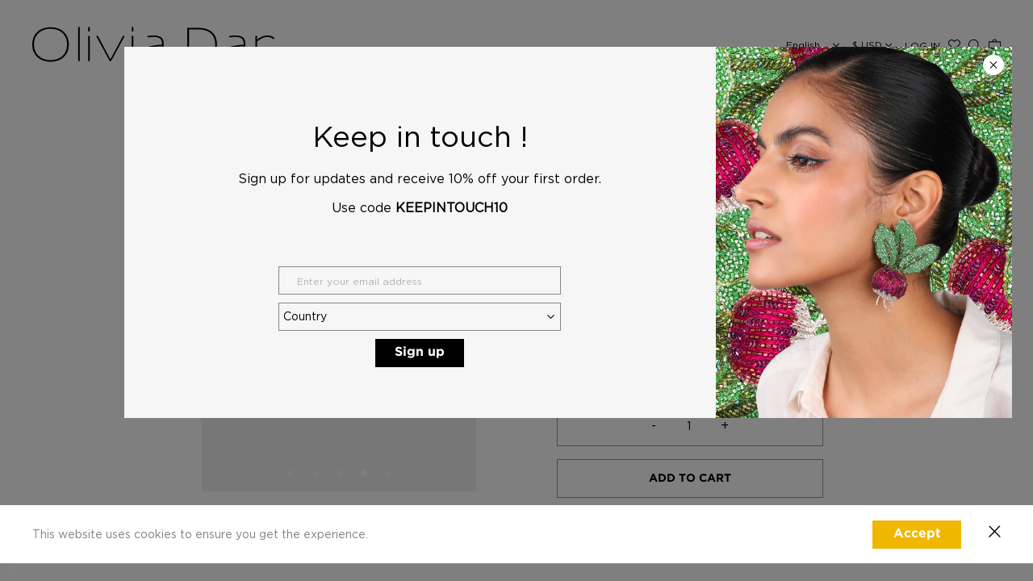

--- FILE ---
content_type: text/html; charset=UTF-8
request_url: https://www.oliviadar.com/products/strawberry-3d-bracelet-red
body_size: 14320
content:
<!DOCTYPE html>
<html lang="en">

<head>
    <meta charset="utf-8">
    <meta name="viewport" content="width=device-width,initial-scale=1,user-scalable=0">
    <meta name="csrf-token" content="vpSPQjLboWOpZNQRIkT4vcouksSnV8nqu4pvz4OL">
    <link rel="shortcut icon" href="/images/web/favicon.png">
<title>Bracelet Fraise 3D brodé à la main - Olivia Dar</title>
<meta name="description" content="Orné de perles délicates, ce Bracelet Fraise est finement fabriqué à la main pour mettre en valeur un captivant effet en 3D" />
<link rel="canonical" href="https://www.oliviadar.com/products/strawberry-3d-bracelet-red" />

    <script type="application/ld+json">
        {"@context":"http:\/\/schema.org\/","@type":"Product","name":"Strawberry Bracelet \"Red\"","description":"Exquisitely adorned with delicate beads, this red Strawberry Bracelet is meticulously hand crafted to showcase a captivating 3D effect. From our Fruit Punch collection. \r\n\r\nDimension: 18 cm chain\r\n\r\nComposition: micro seed beads, gold plated brass chain.","image":["https:\/\/d3aehdqruvq2k8.cloudfront.net\/media\/cache\/510X765\/1504\/strawberry-3d-bracelet-red-65f842d3b0888.jpg","https:\/\/d3aehdqruvq2k8.cloudfront.net\/media\/cache\/510X765\/1504\/strawberry-3d-bracelet-red-63f4cff408775.jpg","https:\/\/d3aehdqruvq2k8.cloudfront.net\/media\/cache\/510X765\/1504\/strawberry-3d-bracelet-red-63f4d00810711.jpg","https:\/\/d3aehdqruvq2k8.cloudfront.net\/media\/cache\/510X765\/1504\/strawberry-3d-bracelet-red-65f842d3d5a66.jpg","https:\/\/d3aehdqruvq2k8.cloudfront.net\/media\/cache\/510X765\/1504\/strawberry-3d-bracelet-red-63f5f09dc0bb4.jpg"],"brand":{"@type":"Thing","name":"Olivia Dar"},"sku":"BRACESTRAW\/01","mpn":1504,"offers":{"@type":"Offer","url":"https:\/\/www.oliviadar.com\/products\/strawberry-3d-bracelet-red","priceCurrency":"USD","price":"205.00","availability":"http:\/\/schema.org\/InStock","itemCondition":"http:\/\/schema.org\/NewCondition","seller":{"@type":"Organization","name":"Olivia Darricau"}}}
    </script>

    <meta property="og:url" content="https://www.oliviadar.com/products/strawberry-3d-bracelet-red" />
    <meta property="og:type" content="product" />
    <meta property="og:title" content="Strawberry Bracelet" />
    <meta property="og:description" content="Exquisitely adorned with delicate beads, this red Strawberry Bracelet is meticulously hand crafted to showcase a captivating 3D effect. From our Fruit Punch collection. 

Dimension: 18 cm chain

Composition: micro seed beads, gold plated brass chain." />
    <meta property="og:image" content="https://d3aehdqruvq2k8.cloudfront.net/media/cache/510X765/1504/strawberry-3d-bracelet-red-65f842d3b0888.jpg" />
    <meta property="fb:app_id" content="735313240318842" />

    <meta name="twitter:card" content="summary" />
    <meta name="twitter:title" content="Strawberry Bracelet" />
    <meta name="twitter:description" content="Exquisitely adorned with delicate beads, this red Strawberry Bracelet is meticulously hand crafted to showcase a captivating 3D effect. From our Fruit Punch collection. 

Dimension: 18 cm chain

Composition: micro seed beads, gold plated brass chain." />
    <meta name="twitter:image" content="https://d3aehdqruvq2k8.cloudfront.net/media/cache/500X500/1504/strawberry-3d-bracelet-red-65f842d3b0888.jpg" />
    <link rel="preconnect" href="https://www.google-analytics.com">
    <link rel="preconnect" href="https://ajax.googleapis.com">
    <style>
        @font-face {
            font-family: "GothamBold";
            src: url("/fonts/GothamBold/GothamBold.eot"),
                url("/fonts/GothamBold/GothamBold.woff") format("woff"),
                url("/fonts/GothamBold/GothamBold.ttf") format("truetype"),
                url("/fonts/GothamBold/GothamBold.svg") format("svg");
            font-weight: normal;
            font-style: normal;
        }

        @font-face {
            font-family: "GothamBook";
            src: url("/fonts/GothamHTF-Book/GothamHTF-Book.eot"),
                url("/fonts/GothamHTF-Book/GothamHTF-Book.woff") format("woff"),
                url("/fonts/GothamHTF-Book/GothamHTF-Book.ttf") format("truetype"),
                url("/fonts/GothamHTF-Book/GothamHTF-Book.svg") format("svg");
            font-weight: normal;
            font-style: normal;
        }

        @font-face {
            font-family: "GothamMedium";
            src: url("/fonts/GothamHTF-Medium/GothamHTF-Medium.eot"),
                url("/fonts/GothamHTF-Medium/GothamHTF-Medium.woff") format("woff"),
                url("/fonts/GothamHTF-Medium/GothamHTF-Medium.ttf") format("truetype"),
                url("/fonts/GothamHTF-Medium/GothamHTF-Medium.svg") format("svg");
            font-weight: normal;
            font-style: normal;
        }
    </style>
    <link rel="stylesheet" href="/build/web/css/app.css?id=909e9a54386348348974">
    <link rel="stylesheet" href="/build/web/css/product.css?id=e89e8bf4c6306ae370a4">
<link rel="stylesheet" type="text/css" href="//cdn.jsdelivr.net/npm/slick-carousel@1.8.1/slick/slick.css" />
<link rel="stylesheet" type="text/css" href="//cdn.jsdelivr.net/npm/slick-carousel@1.8.1/slick/slick-theme.css" />
<link rel="stylesheet" href="/chopper/plugins/font-awesome-4.7.0/css/font-awesome.min.css">
<link rel="stylesheet" type="text/css" href="/build/web/css/fancybox.css?id=01945fa57bcda07b0899"/>
    <script src="https://ajax.googleapis.com/ajax/libs/jquery/3.3.1/jquery.min.js"></script>
    <!-- Global site tag (gtag.js) - Google Analytics -->
<script async src="https://www.googletagmanager.com/gtag/js?id=G-YCV7BJL9SR"></script>
<script>
    window.dataLayer = window.dataLayer || [];
    function gtag() {
        dataLayer.push(arguments);
    }
    gtag('js', new Date());
    gtag('config', 'G-YCV7BJL9SR');
</script>


<!-- Google Tag Manager -->
<script>(function(w,d,s,l,i){w[l]=w[l]||[];w[l].push({'gtm.start':
    new Date().getTime(),event:'gtm.js'});var f=d.getElementsByTagName(s)[0],
    j=d.createElement(s),dl=l!='dataLayer'?'&l='+l:'';j.async=true;j.src=
    'https://www.googletagmanager.com/gtm.js?id='+i+dl;f.parentNode.insertBefore(j,f);
})(window,document,'script','dataLayer','GTM-MG79K8V');</script>
<!-- End Google Tag Manager -->
<script src="/build/web/js/googleTag.js?id=eca07671daa0aec63eae"></script>
    <script async src="https://www.googletagmanager.com/gtag/js?id=UA-150358933-1"></script>
    <script>
      window.dataLayer = window.dataLayer || [];
      function gtag(){dataLayer.push(arguments);}
      gtag('js', new Date());

      gtag('config', 'UA-150358933-1');
    </script>
    <script>(function(w,d,s,l,i){w[l]=w[l]||[];w[l].push({'gtm.start':
new Date().getTime(),event:'gtm.js'});var f=d.getElementsByTagName(s)[0],
j=d.createElement(s),dl=l!='dataLayer'?'&l='+l:'';j.async=true;j.src=
'https://www.googletagmanager.com/gtm.js?id='+i+dl;f.parentNode.insertBefore(j,f);
})(window,document,'script','dataLayer','GTM-MXDK9KB');</script>
</head>

<body>
    <div class="modal-backdrop"></div>
    <!-- Google Tag Manager (noscript) -->
    <noscript><iframe src="https://www.googletagmanager.com/ns.html?id=GTM-MG79K8V" height="0" width="0"
            style="display:none;visibility:hidden"></iframe></noscript>
    <!-- End Google Tag Manager (noscript) -->
    <div id="modal-search" class="modal">
    <div class="modal-body p-xl">
        <h3 class="bold muted lg center">SEARCH</h3>
        <form class="mt-xl" action="https://www.oliviadar.com/search" method="GET">
            <input type="text" class="form-control form-control-simple center" name="q" value=""
                placeholder="Search for Products" />
        </form>
    </div>
</div>    <div id="modal-login" class="modal">
    <div class="modal-body">
        <h3 class="bold muted lg center">MY ACCOUNT</h3>
        <form class="form mt-xl" method="POST" action="https://www.oliviadar.com/login" data-destination="">
            <input type="hidden" name="_token" value="vpSPQjLboWOpZNQRIkT4vcouksSnV8nqu4pvz4OL">
            <input type="email" class="form-control form-control-simple" name="email"
                   placeholder="EMAIL"
                   autocomplete="email"/>
            <span class="error error-email"></span>
            <input type="password" class="form-control form-control-simple mt-lg" name="password"
                   placeholder="PASSWORD"
                   autocomplete="current-password"/>
            <span class="error error-password"></span>
            <div class="muted sm mt-sm" data-modal="#modal-forgot-password">
                FORGOT YOUR PASSWORD? ?
            </div>
            <div class="grid gutter mt-xl">
                <button type="submit" class="btn btn-primary">LOGIN</button>
                <button type="button" class="btn btn-line"
                        data-modal="#modal-register">REGISTER</button>
            </div>
        </form>
    </div>
</div>
    <div id="modal-forgot-password" class="modal">
    <div class="modal-body">
        <h3 class="bold muted lg center">FORGOT PASSWORD</h3>
        <form class="form mt-xl" method="POST" action="https://www.oliviadar.com/forgot-password" data-destination="">
            <input type="hidden" name="_token" value="vpSPQjLboWOpZNQRIkT4vcouksSnV8nqu4pvz4OL">
            <input type="email" class="form-control form-control-simple" name="email" placeholder="Email"
                autocomplete="email" />
            <span class="error error-email"></span>
            <div class="grid gutter mt-xl">
                <button type="submit" class="btn btn-primary">SEND RESET MAIL</button>
                <button type="button" class="btn btn-line" data-modal="#modal-login">LOG IN</button>
            </div>
        </form>
    </div>
</div>
    <div id="modal-register" class="modal">
    <div class="modal-body">
        <h3 class="bold muted lg center">REGISTER</h3>
        <form class="form mt-xl" method="POST" action="https://www.oliviadar.com/customer" data-destination="">
            <input type="hidden" name="_token" value="vpSPQjLboWOpZNQRIkT4vcouksSnV8nqu4pvz4OL">
            <div class="grid gutter-md">
                <div class="col-6">
                    <input type="text" class="form-control form-control-simple" name="first_name"
                        placeholder="FIRST NAME" />
                    <span class="error error-first_name"></span>
                </div>
                <div class="col-6">
                    <input type="text" class="form-control form-control-simple" name="last_name"
                        placeholder="LAST NAME" />
                    <span class="error error-last_name"></span>
                </div>
                <div class="col-12">
                    <input type="tel" class="form-control form-control-simple mobile-picker" name="mobile"
                        placeholder="Mobile" />
                    <span class="error error-mobile"></span>
                </div>
                <div class="col-12">
                    <input type="email" class="form-control form-control-simple" name="email" placeholder="EMAIL"
                        autocomplete="email" />
                    <span class="error error-email"></span>
                </div>
                <div class="col-12">
                    <input type="password" class="form-control form-control-simple" name="password"
                        placeholder="PASSWORD" autocomplete="current-password" />
                    <span class="error error-password"></span>
                </div>
            </div>
            <div class="grid gutter mt-xl">
                <button type="submit" class="btn btn-primary">REGISTER</button>
                <button type="button" class="btn btn-line" data-modal="#modal-login">LOGIN</button>
            </div>
        </form>
    </div>
</div>
    <div id="modal-bag" class="modal" onclick="">
    <div class="modal-body">
        <div class="items-wrapper sm">
            <div class="overlay">
                <div class="mt-xl center">Loading</div>
            </div>
            <div class="items"></div>
            <hr class="hr mt-md" />
            <div class="center mt-md">
                TOTAL <span class="cart-total"></span>
            </div>
            <hr class="hr mt-md" />
            <div class="mt-sm">
                Shipping will be calculated at checkout
            </div>
            <div class="right mt-lg">
                <a class="btn btn-line btn-primary mt-md" href="https://www.oliviadar.com/cart">VIEW CART</a>
            </div>

        </div>
        <div class="no-items-wrapper hidden center">
            <h5 class="bold">YOUR CART IS EMPTY</h5>
            <p class="mt-sm">Start shopping now!</p>
        </div>
    </div>
</div>
<script id="template-bag-item" type="text/template">
    <div class="grid gutter-sm c-center mt-lg item" data-id="<% id %>">
        <div class="col-4">
            <img src="<% product.featuredImageUrl %>" alt="<% product.name %>" />
        </div>
        <div class="col-8">
            <h4 class="bold sm capital"><% product.TranslatedName %> <% variant_option %></h4>
            <div class="xs mt-xs">(<% product.TranslatedColor %>)</div>
            <div class="qty-picker qty-picker-xs mt-sm sm">
                <span class="trigger decrement">-</span>
                <input type="text" class="form-control" readonly name="quantity" value="<% quantity %>" />
                <span class="trigger increment">+</span>
            </div>
            <div class="xs mt-sm"><% currency %><% pretty_total %></div>
        </div>
    </div>
</script>
    <style>
    .modal-subscription {
        top: 8%;
        left: 12%;
        z-index: 10;
        display: none;
        position: fixed;
        background-color: #F6F6F6;
    }

    .subscription-popup {
        width: 1100px;
        height: 460px;
        overflow: hidden;
    }
    .subscription-popup div img.ico-cross{
        background-color: white;
        width: 26px;
        position: absolute;
        right: 10px;
        top: 10px;
        height: 25px;
        padding: 7px;
        border-radius: 50%;
    }

    .success-message-subscribe {
        width: 900px;
        height: 550px;
        top: 5%;
        left: 19%;
    }

    .welcome-image {
        width: 500px;
    }

    .modal-subscription-content {
        width: 100%;
        height: 100%;
        padding: 0px;
        min-height: 150px;
        border-radius: 0;
        position: relative;
    }

    .sign_up {
        height: 100%;
        width: 100%;
    }

    .error-popup {
        padding-top: 10px !important;
    }

    .img-sub {
        height: 100%;
        width: 100%;
    }

    .input-sub {
        background: none;
        width: 350px;
        height: 35px;
        border: 1px solid #878787;

    }

    .select-sub {
        background: none;
        width: 350px !important;
        height: 35px;
        border: 1px solid #878787 !important;
    }

    ::placeholder {
        padding: 20px;
        color: #AFAFAF;
        font-size: 30px;
    }

    .button-sub {
        background-color: black;
        color: white;
        border: none;
        width: 110px;
        height: 35px;
    }

    .button-sub:enabled:hover {
        color: white !important;
        background-color: black;
    }

    .w-100 {
        width: 100%;
    }

    .ico-cross {
        position: absolute;
        right: 10px;
        top: 10px;
    }

    .flex {
        display: flex;
    }

    @media  screen and (max-width: 48em) {
        .subscription-popup {
            width: 80%;
            height: 75%;
            overflow: scroll;
        }

        .img-sub {
            height: 100%;
            width: 100%;
        }

        .text-14 {
            font-size: 14px !important;
        }

        .text-16 {
            font-size: 16px !important;
        }

        .modal-subscription {
            top: 10%;
        }

        .input-sub {
            width: 265px;
            height: 35px;
        }

        .select-sub {
            width: 265px !important;
            height: 35px;
        }

        .pd-xs {
            padding: 5px !important;
        }

        .button-sub {
            width: 100px;
            height: 30px;
        }

        .success-message-subscribe {
            width: 85%;
            height: 55%;
            top: 22%;
            left: 7%;
        }

        .welcome-image {
            width: 90%;
        }
    }
</style>
<div class="modal modal-subscription subscription-popup">
    <div class="modal-subscription-content">
        <div data-dismiss="modal">
            <div class="cross-icon-container">
                <img class="ico ico-cross" src="/images/web/icons/cross-icon.svg" />
            </div>
        </div>
        <form class="form form-subscribe" action="https://www.oliviadar.com/subscriber" method="POST" autocomplete="off"
            data-success="onSignUp">
            <input type="hidden" name="_token" value="vpSPQjLboWOpZNQRIkT4vcouksSnV8nqu4pvz4OL">            <div class="grid column-reverse-xs">
                <div class="grid no-wrap flex-column w-100 col-12 col-sm-8 m-center c-center">
                    <div class="xxl p-md pd-xs text-16">Keep in touch !</div>
                    <div class="lg p-sm pd-xs text-14 center-xs text-center">Sign up for updates and receive 10% off your first order.</div>
                    <div class="lg p-sm pd-xs text-14 center-xs text-center">Use code <b>KEEPINTOUCH10</b></div>
                    <div class="mt-lg">
                        <input type="text" class="input-sub mt-25" name="email"
                            placeholder="Enter your email address">
                        <span class="small error error-email"></span>
                    </div>
                    <div class="countries">
                    </div>
                    <div class="mt-sm">
                        <button class="btn btn-primary lg button-sub sign_up">Sign up</button>
                    </div>
                </div>
                <div class="form-image w-100 col-12 col-sm-4">
                    <img src="https://d3aehdqruvq2k8.cloudfront.net//images/popup_keep_in_touch.jpg" alt="subscribe" class="img-sub">
                </div>
            </div>
        </form>
    </div>
</div>
<div class="modal modal-subscription success-message-subscribe m-center hidden">
    <div class="text-center" data-dismiss="modal">
        <img class="ico ico-cross" src="/images/web/icons/cross-icon.svg" />
    </div>
    <div class="grid no-wrap flex-column m-center c-center">
        <div class="xl upper p-md">Welcome</div>
        <div class="p-md center-xs">And thank you for subscribing to our newsletter</div>
        <div class="p-md center-xs">GET 10% OFF your first order </div>
        <div class="p-md center-xs">Code <b>KEEPINTOUCH10</b> code to be entered just before your payment</div>
        <img class="welcome-image mt-md" src="https://d3aehdqruvq2k8.cloudfront.net//images/new_welcome_newsletter_subscription.jpg" alt="">
    </div>
</div>
    <style>
    .modal-cookie {
        top: 87%;
        left: 0%;
        z-index: 10;
        position: fixed;
    }

    .cookie-banner {
        height: 10%;
        width: 100%;
        background-color: white;
        justify-content: space-between;
        padding: 0 40px;
        box-shadow: 10px 10px 10px 5px gray;
        color: gray;
    }

    .button-accept {
        background-color: #F0B700;
        border: none;
        width: 110px;
        height: 35px;
        color: white;
        margin-right: 30px;
    }

    .button-accept:enabled:hover {
        color: white !important;
        background-color: #F0B700 !important;
    }

    .flex {
        display: flex;
    }

    @media  screen and (max-width: 48em) {
        .cookie-banner {
            padding: 0 10px;
        }

        .cookie-content {
            padding-right: 5px;
        }
        .flex-xs {
            display: flex;
        }

        .button-accept {
            margin-right: 10px;
            width: 135px;
        }
    }
</style>
<div class="modal modal-cookie cookie-banner c-center hidden">
    <div class="cookie-content">
        This website uses cookies to ensure you get the experience.
    </div>
    <div class="flex-xs">
        <button class="btn btn-primary lg button-accept" onclick="onAccept()">Accept</button>
        <img data-dismiss="modal" class="ico" src="/images/web/icons/cross-icon.svg" />
    </div>
</div>
    <div id="app-toast" class="toast">
        <div class="grid gutter-md">
            <div class="col grow message">Invalid Email</div>
            <div class="col remove">X</div>
        </div>
    </div>
    <div>
        <header>
    <div class="container no-menu pv-lg">
        <div class="grid gutter c-center">
            <div class="col-3 flex">
                <span class="ico trigger-menu visible-xs mr-xs"><?xml version="1.0" encoding="iso-8859-1"?>
<!-- Generator: Adobe Illustrator 19.0.0, SVG Export Plug-In . SVG Version: 6.00 Build 0)  -->
<svg version="1.1" id="Layer_1" xmlns="http://www.w3.org/2000/svg" xmlns:xlink="http://www.w3.org/1999/xlink" x="0px"
    y="0px" viewBox="0 0 512 512" xml:space="preserve">
    <g>
        <g>
            <path d="M491.318,235.318H20.682C9.26,235.318,0,244.577,0,256s9.26,20.682,20.682,20.682h470.636
			c11.423,0,20.682-9.259,20.682-20.682C512,244.578,502.741,235.318,491.318,235.318z" />
        </g>
    </g>
    <g>
        <g>
            <path d="M491.318,78.439H20.682C9.26,78.439,0,87.699,0,99.121c0,11.422,9.26,20.682,20.682,20.682h470.636
			c11.423,0,20.682-9.26,20.682-20.682C512,87.699,502.741,78.439,491.318,78.439z" />
        </g>
    </g>
    <g>
        <g>
            <path d="M491.318,392.197H20.682C9.26,392.197,0,401.456,0,412.879s9.26,20.682,20.682,20.682h470.636
			c11.423,0,20.682-9.259,20.682-20.682S502.741,392.197,491.318,392.197z" />
        </g>
    </g>
</svg></span>
                <a href="https://www.oliviadar.com">
                    <img class="logo" src="/images/logo.svg" />
                </a>
            </div>
                                        <div class="col">
                <ul class="list grid gutter-sm no-wrap c-center sm">
                    <li class="col">
                        <form action="https://www.oliviadar.com/change-locale" method="post">
                            <input type="hidden" name="_token" value="vpSPQjLboWOpZNQRIkT4vcouksSnV8nqu4pvz4OL">
                            <select class="form-control form-control-simple trigger-locale select-custom locale"
                                    name="locale">
                                                                    <option value="en"
                                            selected>
                                        English
                                    </option>
                                                                    <option value="fr"
                                            >
                                        Français
                                    </option>
                                                            </select>
                        </form>
                    </li>

                    <li class="col">
                        <form action="https://www.oliviadar.com/change-currency" method="post">
                            <input type="hidden" name="_token" value="vpSPQjLboWOpZNQRIkT4vcouksSnV8nqu4pvz4OL">
                            <select class="form-control form-control-simple trigger-currency select-custom" name="currency">
                                                                <option value="EUR"
                                    >
                                    €
                                    EUR &nbsp;</option>
                                                                <option value="INR"
                                    >
                                    ₹
                                    INR &nbsp;</option>
                                                                <option value="USD"
                                    selected>
                                    $
                                    USD &nbsp;</option>
                                                            </select>
                        </form>
                    </li>

                                        <li class="col" data-modal="#modal-login" data-position="relative">LOG IN</li>
                    <li class="col" data-modal="#modal-login" data-position="relative">
                        <img class="ico" src="/images/web/icons/heart.svg" />
                    </li>
                                        <li class="col">
                        <div data-modal="#modal-search" data-position="relative">
                            <img class="ico" src="/images/web/icons/search.svg" />
                        </div>
                    </li>
                    <li class="col" data-modal="#modal-bag" data-position="css">
                        <img class="ico" src="/images/web/icons/bag.svg" />
                    </li>
                </ul>
            </div>
                    </div>
    </div>
</header>
        <div class="menu-wrapper">
    <div class="menu-backdrop"></div>
    <div class="menu visible-xs">
        <div class="menu-body">
            <ul class="list">
                                                        <li class=>
                            <h3 class="bold upper"><a
                                        href="https://www.oliviadar.com/collections">Collections  </a>
                            </h3>
                                            <ul class="list">
                                                    <li class="mt-sm"><a href="https://www.oliviadar.com/collections/fall-25-26"><span
                                            class="medium">The Winter Collection ✨ </span></a>
                                                    </li>
                                            </ul>
                                    </li>
                                        <li class=mt-md>
                            <h3 class="bold upper"><a
                                        href="https://www.oliviadar.com/jewellery">Jewelry  </a>
                            </h3>
                                            <ul class="list">
                                                    <li class="mt-sm"><a href="https://www.oliviadar.com/jewellery/earrings"><span
                                            class="medium">Earrings </span></a>
                                                            <ul class="sublist">
                                                                            <li class="mt-sm"><a
                                                    href="https://www.oliviadar.com/jewellery/earrings/sunburst">Astro </a>
                                        </li>
                                                                            <li class="mt-sm"><a
                                                    href="https://www.oliviadar.com/jewellery/earrings/birds">Birds </a>
                                        </li>
                                                                            <li class="mt-sm"><a
                                                    href="https://www.oliviadar.com/jewellery/earrings/flowers-and-leaves">Flowers and Leaves </a>
                                        </li>
                                                                            <li class="mt-sm"><a
                                                    href="https://www.oliviadar.com/jewellery/earrings/flowers-and-fruits">Fruits and Vegetables </a>
                                        </li>
                                                                            <li class="mt-sm"><a
                                                    href="https://www.oliviadar.com/jewellery/earrings/sacred-hearts">Hearts </a>
                                        </li>
                                                                            <li class="mt-sm"><a
                                                    href="https://www.oliviadar.com/jewellery/earrings/sea-world">Under The Sea </a>
                                        </li>
                                                                            <li class="mt-sm"><a
                                                    href="https://www.oliviadar.com/jewellery/earrings/hoops">Hoops </a>
                                        </li>
                                                                    </ul>
                                                    </li>
                                                    <li class="mt-sm"><a href="https://www.oliviadar.com/jewellery/brooches"><span
                                            class="medium">Brooches </span></a>
                                                    </li>
                                                    <li class="mt-sm"><a href="https://www.oliviadar.com/jewellery/necklaces"><span
                                            class="medium">Necklaces </span></a>
                                                    </li>
                                                    <li class="mt-sm"><a href="https://www.oliviadar.com/jewellery/bracelets"><span
                                            class="medium">Bracelets </span></a>
                                                    </li>
                                            </ul>
                                    </li>
                                        <li class=mt-md>
                            <h3 class="bold upper"><a
                                        href="https://www.oliviadar.com/bags">Bags  </a>
                            </h3>
                                            <ul class="list">
                                                    <li class="mt-sm"><a href="https://www.oliviadar.com/bags/pouches"><span
                                            class="medium">Pouches </span></a>
                                                    </li>
                                                    <li class="mt-sm"><a href="https://www.oliviadar.com/bags/bucket-bags"><span
                                            class="medium">Bucket Bags </span></a>
                                                    </li>
                                                    <li class="mt-sm"><a href="https://www.oliviadar.com/bags/fanny-packs"><span
                                            class="medium">Make Up Bag </span></a>
                                                    </li>
                                                    <li class="mt-sm"><a href="https://www.oliviadar.com/bags/coin-purse"><span
                                            class="medium">Coin Purse </span></a>
                                                    </li>
                                            </ul>
                                    </li>
                                        <li class=mt-md>
                            <h3 class="bold upper"><a
                                        href="https://www.oliviadar.com/headbands">Headpieces  </a>
                            </h3>
                                        </li>
                
                <li class="bold mt-md">
                    <a href="https://www.oliviadar.com/stockists">STOCKISTS</a>
                </li>
                <li class="bold mt-md"><a href="https://www.oliviadar.com/contact">CONTACT</a></li>
                <li class="bold mt-md" style="height: 40px;"><a href="javascript:void(0);"></a></li>
            </ul>
        </div>
    </div>
</div>
        <div class="container">
    <div class="grid gutter-xxl c-center product">
        <div class="col-12 col-md-6 image">
            <div class="slider">
                                    <div>
                        <div class="img-box">
                            <div class="image-expand">
                                <a class="image-expand-icon"
                                   data-zoom-title="Strawberry Bracelet"
                                   data-zoom-url="https://d3aehdqruvq2k8.cloudfront.net/media/cache/1000X1000/1504/strawberry-3d-bracelet-red-65f842d3b0888.jpg" data-index="0"
                                   href="javascript:void(0);"><i class="fa fa-expand expand-icon"
                                                                 title="Fullscreen"></i></a>
                            </div>
                            <img src="https://d3aehdqruvq2k8.cloudfront.net/media/cache/550X/1504/strawberry-3d-bracelet-red-65f842d3b0888.jpg" alt="Strawberry Bracelet" />
                        </div>
                    </div>
                                    <div>
                        <div class="img-box">
                            <div class="image-expand">
                                <a class="image-expand-icon"
                                   data-zoom-title="Strawberry Bracelet"
                                   data-zoom-url="https://d3aehdqruvq2k8.cloudfront.net/media/cache/1000X1000/1504/strawberry-3d-bracelet-red-63f4cff408775.jpg" data-index="1"
                                   href="javascript:void(0);"><i class="fa fa-expand expand-icon"
                                                                 title="Fullscreen"></i></a>
                            </div>
                            <img src="https://d3aehdqruvq2k8.cloudfront.net/media/cache/550X/1504/strawberry-3d-bracelet-red-63f4cff408775.jpg" alt="Strawberry Bracelet" />
                        </div>
                    </div>
                                    <div>
                        <div class="img-box">
                            <div class="image-expand">
                                <a class="image-expand-icon"
                                   data-zoom-title="Strawberry Bracelet"
                                   data-zoom-url="https://d3aehdqruvq2k8.cloudfront.net/media/cache/1000X1000/1504/strawberry-3d-bracelet-red-63f4d00810711.jpg" data-index="2"
                                   href="javascript:void(0);"><i class="fa fa-expand expand-icon"
                                                                 title="Fullscreen"></i></a>
                            </div>
                            <img src="https://d3aehdqruvq2k8.cloudfront.net/media/cache/550X/1504/strawberry-3d-bracelet-red-63f4d00810711.jpg" alt="Strawberry Bracelet" />
                        </div>
                    </div>
                                    <div>
                        <div class="img-box">
                            <div class="image-expand">
                                <a class="image-expand-icon"
                                   data-zoom-title="Strawberry Bracelet"
                                   data-zoom-url="https://d3aehdqruvq2k8.cloudfront.net/media/cache/1000X1000/1504/strawberry-3d-bracelet-red-65f842d3d5a66.jpg" data-index="3"
                                   href="javascript:void(0);"><i class="fa fa-expand expand-icon"
                                                                 title="Fullscreen"></i></a>
                            </div>
                            <img src="https://d3aehdqruvq2k8.cloudfront.net/media/cache/550X/1504/strawberry-3d-bracelet-red-65f842d3d5a66.jpg" alt="Strawberry Bracelet" />
                        </div>
                    </div>
                                    <div>
                        <div class="img-box">
                            <div class="image-expand">
                                <a class="image-expand-icon"
                                   data-zoom-title="Strawberry Bracelet"
                                   data-zoom-url="https://d3aehdqruvq2k8.cloudfront.net/media/cache/1000X1000/1504/strawberry-3d-bracelet-red-63f5f09dc0bb4.jpg" data-index="4"
                                   href="javascript:void(0);"><i class="fa fa-expand expand-icon"
                                                                 title="Fullscreen"></i></a>
                            </div>
                            <img src="https://d3aehdqruvq2k8.cloudfront.net/media/cache/550X/1504/strawberry-3d-bracelet-red-63f5f09dc0bb4.jpg" alt="Strawberry Bracelet" />
                        </div>
                    </div>
                            </div>
        </div>
        <div class="col-12 col-md-6 content rel">
            <span class="ico icon-scroll visible-xs"><?xml version="1.0" encoding="iso-8859-1"?>
<!-- Generator: Adobe Illustrator 16.0.0, SVG Export Plug-In . SVG Version: 6.00 Build 0)  -->
<svg version="1.1" id="Capa_1" xmlns="http://www.w3.org/2000/svg" xmlns:xlink="http://www.w3.org/1999/xlink" x="0px"
	y="0px" viewBox="0 0 438.533 438.533" style="enable-background:new 0 0 438.533 438.533;" xml:space="preserve">
	<g>
		<path d="M409.133,109.203c-19.608-33.592-46.205-60.189-79.798-79.796C295.736,9.801,259.058,0,219.273,0
		c-39.781,0-76.47,9.801-110.063,29.407c-33.595,19.604-60.192,46.201-79.8,79.796C9.801,142.8,0,179.489,0,219.267
		c0,39.78,9.804,76.463,29.407,110.062c19.607,33.592,46.204,60.189,79.799,79.798c33.597,19.605,70.283,29.407,110.063,29.407
		s76.47-9.802,110.065-29.407c33.593-19.602,60.189-46.206,79.795-79.798c19.603-33.596,29.403-70.284,29.403-110.062
		C438.533,179.485,428.732,142.795,409.133,109.203z M361.74,259.517l-29.123,29.129c-3.621,3.614-7.901,5.424-12.847,5.424
		c-4.948,0-9.236-1.81-12.847-5.424l-87.654-87.653l-87.646,87.653c-3.616,3.614-7.898,5.424-12.847,5.424
		c-4.95,0-9.233-1.81-12.85-5.424l-29.12-29.129c-3.617-3.607-5.426-7.898-5.426-12.847c0-4.942,1.809-9.227,5.426-12.848
		l129.62-129.616c3.617-3.617,7.898-5.424,12.847-5.424s9.238,1.807,12.846,5.424L361.74,233.822
		c3.613,3.621,5.424,7.905,5.424,12.848C367.164,251.618,365.357,255.909,361.74,259.517z" />
	</g>
</svg></span>
            <h1 class="xxl">Strawberry Bracelet</h1>
            <div class="xl mt-sm" id="price-div">
                                        $205
            </div>
            <div class="mt-lg lh-md description"><p>Exquisitely adorned with delicate beads, this red Strawberry Bracelet is meticulously hand crafted to showcase a captivating 3D effect. From our Fruit Punch collection. </p>
<p>Dimension: 18 cm chain</p>
<p>Composition: micro seed beads, gold plated brass chain.</p></div>
            <div class="mt-lg">
                <div class="grid gutter-md">
                                        <div class="col">
                        <a href="https://www.oliviadar.com/products/strawberry-3d-bracelet-red">
                            <div class="color active" title="Red">
                                <div style="background-color:#d82501;width:100%;height:100%"></div>
                            </div>
                        </a>
                    </div>
                                    </div>
            </div>

            
            <form class="form form-product" action="https://www.oliviadar.com/cart/add-item" method="POST">
                <input type="hidden" name="_token" value="vpSPQjLboWOpZNQRIkT4vcouksSnV8nqu4pvz4OL">
                                <div class="mt-sm">
                    <div class="grid gutter-md">
                                            </div>
                </div>
                                                <input type="hidden" name="id" value="1014">
                                <div class="qty-picker mt-lg">
                    <span class="lg trigger decrement">-</span>
                    <input type="text" class="form-control" readonly name="quantity" value="1" />
                    <span class="lg trigger increment">+</span>
                </div>
                <button type="submit" class="btn btn-primary btn-lg mt-md add-to-bag">ADD TO CART</button>
            </form>
            <div class="flex align-baseline w-80 justify-space-between">
            <div class="muted mt-md favourite">
                <button type="button" class="btn btn-raw "
                     data-modal="#modal-login" >
                    <span class="ico mr-xs"><?xml version="1.0" encoding="utf-8"?>
<!-- Generator: Adobe Illustrator 23.0.3, SVG Export Plug-In . SVG Version: 6.00 Build 0)  -->
<svg version="1.1" xmlns="http://www.w3.org/2000/svg" xmlns:xlink="http://www.w3.org/1999/xlink" x="0px" y="0px"
	viewBox="0 0 18.96 16.51" style="enable-background:new 0 0 18.96 16.51;" xml:space="preserve">
	<g id="Group_316_1_" transform="translate(1783.243 71.224)">
		<g id="Path_13_1_">
			<path d="M-1773.75-54.71c-0.23,0-0.46-0.1-0.62-0.26l-7.04-6.99c-0.55-0.47-1.03-1.1-1.35-1.81c-0.58-1.28-0.63-2.71-0.13-4.03
			c0.5-1.32,1.47-2.36,2.76-2.94c2.29-1.04,4.93-0.3,6.38,1.63c0.98-1.3,2.54-2.1,4.21-2.1c0,0,0,0,0,0c2.89,0,5.25,2.34,5.27,5.23
			c0,0.01,0,0.02,0,0.04c0,1.39-0.56,2.74-1.54,3.72l-7.31,7.26C-1773.3-54.8-1773.52-54.71-1773.75-54.71z M-1774.05-55.89
			C-1774.05-55.89-1774.05-55.89-1774.05-55.89L-1774.05-55.89z M-1773.46-55.9L-1773.46-55.9
			C-1773.45-55.89-1773.46-55.9-1773.46-55.9z M-1777.98-69.92c-0.55,0-1.1,0.11-1.63,0.35c-0.97,0.44-1.7,1.22-2.08,2.22
			c-0.37,0.99-0.34,2.07,0.1,3.04c0.24,0.53,0.6,1.01,1.05,1.39l6.79,6.74l7.01-6.96c0.73-0.73,1.15-1.74,1.16-2.77
			c0-0.01,0-0.02,0-0.03c0-2.19-1.78-3.97-3.97-3.97c0,0,0,0,0,0c-1.55,0-2.97,0.92-3.61,2.33c-0.11,0.23-0.34,0.38-0.59,0.38l0,0
			c-0.25,0-0.49-0.15-0.59-0.38C-1775.02-69.05-1776.47-69.92-1777.98-69.92z" />
		</g>
	</g>
</svg></span>
                    <span class="state-unwished">Mark </span><span class="state-wished">Marked</span> as favourite
                </button>
            </div>
            <div class='pointer product-details font-14 product-section '
                 data-modal="#product-details-modal">
                <span class="f-bold">Product Details</span>
            </div>
            </div>
    </div>
</div>
<div class="container no-menu mt-xxl z-indexed">
    <h2 class="lg bold">YOU MIGHT ALSO LIKE</h2>
    <div class="mt-sm">
        <div class="grid gutter-sm">
                        <div class="col-6 col-md-3 product">
                <div class="mt-md">
    <a href="https://www.oliviadar.com/products/parrot-earrings-red">
        <div class="img-box img-switch">
            <img class="img-normal lazy" src="https://d3aehdqruvq2k8.cloudfront.net/media/cache/473X/1239/parrot-earrings-red-68c2bbeabd811.jpg"
                 data-src="https://d3aehdqruvq2k8.cloudfront.net/media/cache/473X/1239/parrot-earrings-red-68c2bbeabd811.jpg"/>
            <img class="img-hover lazy-hover" data-src="https://d3aehdqruvq2k8.cloudfront.net/media/cache/473X/1239/parrot-earrings-red-6634bdbced2ac.jpg"/>
        </div>
    </a>
    <div class="grid gutter grid-sm">
        <div class="col c-center mt-md">
            <a href="https://www.oliviadar.com/products/parrot-earrings-red">
                <h2 class="sm bold capital mr-sm">Parrot Earrings</h2>
                <div class="color color-sm">
                    <div style="background-color:#d82501;width:100%;height:100%"></div>
                </div>
            </a>
        </div>
        <div class="c-center mt-md col">
            <button type="button" class="btn btn-raw "
                     data-modal="#modal-login" >
                <span class="ico mr-xs"><?xml version="1.0" encoding="utf-8"?>
<!-- Generator: Adobe Illustrator 23.0.3, SVG Export Plug-In . SVG Version: 6.00 Build 0)  -->
<svg version="1.1" xmlns="http://www.w3.org/2000/svg" xmlns:xlink="http://www.w3.org/1999/xlink" x="0px" y="0px"
	viewBox="0 0 18.96 16.51" style="enable-background:new 0 0 18.96 16.51;" xml:space="preserve">
	<g id="Group_316_1_" transform="translate(1783.243 71.224)">
		<g id="Path_13_1_">
			<path d="M-1773.75-54.71c-0.23,0-0.46-0.1-0.62-0.26l-7.04-6.99c-0.55-0.47-1.03-1.1-1.35-1.81c-0.58-1.28-0.63-2.71-0.13-4.03
			c0.5-1.32,1.47-2.36,2.76-2.94c2.29-1.04,4.93-0.3,6.38,1.63c0.98-1.3,2.54-2.1,4.21-2.1c0,0,0,0,0,0c2.89,0,5.25,2.34,5.27,5.23
			c0,0.01,0,0.02,0,0.04c0,1.39-0.56,2.74-1.54,3.72l-7.31,7.26C-1773.3-54.8-1773.52-54.71-1773.75-54.71z M-1774.05-55.89
			C-1774.05-55.89-1774.05-55.89-1774.05-55.89L-1774.05-55.89z M-1773.46-55.9L-1773.46-55.9
			C-1773.45-55.89-1773.46-55.9-1773.46-55.9z M-1777.98-69.92c-0.55,0-1.1,0.11-1.63,0.35c-0.97,0.44-1.7,1.22-2.08,2.22
			c-0.37,0.99-0.34,2.07,0.1,3.04c0.24,0.53,0.6,1.01,1.05,1.39l6.79,6.74l7.01-6.96c0.73-0.73,1.15-1.74,1.16-2.77
			c0-0.01,0-0.02,0-0.03c0-2.19-1.78-3.97-3.97-3.97c0,0,0,0,0,0c-1.55,0-2.97,0.92-3.61,2.33c-0.11,0.23-0.34,0.38-0.59,0.38l0,0
			c-0.25,0-0.49-0.15-0.59-0.38C-1775.02-69.05-1776.47-69.92-1777.98-69.92z" />
		</g>
	</g>
</svg></span>
            </button>
        </div>
    </div>
    <a href="https://www.oliviadar.com/products/parrot-earrings-red">
        <div class="sm mt-xs">
                                    $165
        </div>
    </a>
</div>
            </div>
                        <div class="col-6 col-md-3 product">
                <div class="mt-md">
    <a href="https://www.oliviadar.com/products/marigold-earrings-khaki">
        <div class="img-box img-switch">
            <img class="img-normal lazy" src="https://d3aehdqruvq2k8.cloudfront.net/media/cache/473X/2230/marigold-earrings-khaki-693af3eb8ad4d.jpg"
                 data-src="https://d3aehdqruvq2k8.cloudfront.net/media/cache/473X/2230/marigold-earrings-khaki-693af3eb8ad4d.jpg"/>
            <img class="img-hover lazy-hover" data-src="https://d3aehdqruvq2k8.cloudfront.net/media/cache/473X/2230/marigold-earrings-khaki-693af3f5cfa5a.jpg"/>
        </div>
    </a>
    <div class="grid gutter grid-sm">
        <div class="col c-center mt-md">
            <a href="https://www.oliviadar.com/products/marigold-earrings-khaki">
                <h2 class="sm bold capital mr-sm">Marigold Earrings</h2>
                <div class="color color-sm">
                    <div style="background-color:#5e7f4e;width:100%;height:100%"></div>
                </div>
            </a>
        </div>
        <div class="c-center mt-md col">
            <button type="button" class="btn btn-raw "
                     data-modal="#modal-login" >
                <span class="ico mr-xs"><?xml version="1.0" encoding="utf-8"?>
<!-- Generator: Adobe Illustrator 23.0.3, SVG Export Plug-In . SVG Version: 6.00 Build 0)  -->
<svg version="1.1" xmlns="http://www.w3.org/2000/svg" xmlns:xlink="http://www.w3.org/1999/xlink" x="0px" y="0px"
	viewBox="0 0 18.96 16.51" style="enable-background:new 0 0 18.96 16.51;" xml:space="preserve">
	<g id="Group_316_1_" transform="translate(1783.243 71.224)">
		<g id="Path_13_1_">
			<path d="M-1773.75-54.71c-0.23,0-0.46-0.1-0.62-0.26l-7.04-6.99c-0.55-0.47-1.03-1.1-1.35-1.81c-0.58-1.28-0.63-2.71-0.13-4.03
			c0.5-1.32,1.47-2.36,2.76-2.94c2.29-1.04,4.93-0.3,6.38,1.63c0.98-1.3,2.54-2.1,4.21-2.1c0,0,0,0,0,0c2.89,0,5.25,2.34,5.27,5.23
			c0,0.01,0,0.02,0,0.04c0,1.39-0.56,2.74-1.54,3.72l-7.31,7.26C-1773.3-54.8-1773.52-54.71-1773.75-54.71z M-1774.05-55.89
			C-1774.05-55.89-1774.05-55.89-1774.05-55.89L-1774.05-55.89z M-1773.46-55.9L-1773.46-55.9
			C-1773.45-55.89-1773.46-55.9-1773.46-55.9z M-1777.98-69.92c-0.55,0-1.1,0.11-1.63,0.35c-0.97,0.44-1.7,1.22-2.08,2.22
			c-0.37,0.99-0.34,2.07,0.1,3.04c0.24,0.53,0.6,1.01,1.05,1.39l6.79,6.74l7.01-6.96c0.73-0.73,1.15-1.74,1.16-2.77
			c0-0.01,0-0.02,0-0.03c0-2.19-1.78-3.97-3.97-3.97c0,0,0,0,0,0c-1.55,0-2.97,0.92-3.61,2.33c-0.11,0.23-0.34,0.38-0.59,0.38l0,0
			c-0.25,0-0.49-0.15-0.59-0.38C-1775.02-69.05-1776.47-69.92-1777.98-69.92z" />
		</g>
	</g>
</svg></span>
            </button>
        </div>
    </div>
    <a href="https://www.oliviadar.com/products/marigold-earrings-khaki">
        <div class="sm mt-xs">
                                    $115
        </div>
    </a>
</div>
            </div>
                        <div class="col-6 col-md-3 product">
                <div class="mt-md">
    <a href="https://www.oliviadar.com/products/feather-sweatshirt-beige-bronze">
        <div class="img-box img-switch">
            <img class="img-normal lazy" src="https://d3aehdqruvq2k8.cloudfront.net/media/cache/473X/2228/feather-sweatshirt-beige-bronze-692ed0f35ae9b.jpg"
                 data-src="https://d3aehdqruvq2k8.cloudfront.net/media/cache/473X/2228/feather-sweatshirt-beige-bronze-692ed0f35ae9b.jpg"/>
            <img class="img-hover lazy-hover" data-src="https://d3aehdqruvq2k8.cloudfront.net/media/cache/473X/2228/feather-sweatshirt-beige-bronze-692ed0f3743b0.jpg"/>
        </div>
    </a>
    <div class="grid gutter grid-sm">
        <div class="col c-center mt-md">
            <a href="https://www.oliviadar.com/products/feather-sweatshirt-beige-bronze">
                <h2 class="sm bold capital mr-sm">Feather Sweatshirt</h2>
                <div class="color color-sm">
                    <div style="background-color:#520000;width:100%;height:100%"></div>
                </div>
            </a>
        </div>
        <div class="c-center mt-md col">
            <button type="button" class="btn btn-raw "
                     data-modal="#modal-login" >
                <span class="ico mr-xs"><?xml version="1.0" encoding="utf-8"?>
<!-- Generator: Adobe Illustrator 23.0.3, SVG Export Plug-In . SVG Version: 6.00 Build 0)  -->
<svg version="1.1" xmlns="http://www.w3.org/2000/svg" xmlns:xlink="http://www.w3.org/1999/xlink" x="0px" y="0px"
	viewBox="0 0 18.96 16.51" style="enable-background:new 0 0 18.96 16.51;" xml:space="preserve">
	<g id="Group_316_1_" transform="translate(1783.243 71.224)">
		<g id="Path_13_1_">
			<path d="M-1773.75-54.71c-0.23,0-0.46-0.1-0.62-0.26l-7.04-6.99c-0.55-0.47-1.03-1.1-1.35-1.81c-0.58-1.28-0.63-2.71-0.13-4.03
			c0.5-1.32,1.47-2.36,2.76-2.94c2.29-1.04,4.93-0.3,6.38,1.63c0.98-1.3,2.54-2.1,4.21-2.1c0,0,0,0,0,0c2.89,0,5.25,2.34,5.27,5.23
			c0,0.01,0,0.02,0,0.04c0,1.39-0.56,2.74-1.54,3.72l-7.31,7.26C-1773.3-54.8-1773.52-54.71-1773.75-54.71z M-1774.05-55.89
			C-1774.05-55.89-1774.05-55.89-1774.05-55.89L-1774.05-55.89z M-1773.46-55.9L-1773.46-55.9
			C-1773.45-55.89-1773.46-55.9-1773.46-55.9z M-1777.98-69.92c-0.55,0-1.1,0.11-1.63,0.35c-0.97,0.44-1.7,1.22-2.08,2.22
			c-0.37,0.99-0.34,2.07,0.1,3.04c0.24,0.53,0.6,1.01,1.05,1.39l6.79,6.74l7.01-6.96c0.73-0.73,1.15-1.74,1.16-2.77
			c0-0.01,0-0.02,0-0.03c0-2.19-1.78-3.97-3.97-3.97c0,0,0,0,0,0c-1.55,0-2.97,0.92-3.61,2.33c-0.11,0.23-0.34,0.38-0.59,0.38l0,0
			c-0.25,0-0.49-0.15-0.59-0.38C-1775.02-69.05-1776.47-69.92-1777.98-69.92z" />
		</g>
	</g>
</svg></span>
            </button>
        </div>
    </div>
    <a href="https://www.oliviadar.com/products/feather-sweatshirt-beige-bronze">
        <div class="sm mt-xs">
                                        <del>$312</del>
                        $150
        </div>
    </a>
</div>
            </div>
                        <div class="col-6 col-md-3 product">
                <div class="mt-md">
    <a href="https://www.oliviadar.com/products/star-make-up-bag-khaki">
        <div class="img-box img-switch">
            <img class="img-normal lazy" src="https://d3aehdqruvq2k8.cloudfront.net/media/cache/473X/2223/star-make-up-bag-khaki-692d5e0d7d41c.jpg"
                 data-src="https://d3aehdqruvq2k8.cloudfront.net/media/cache/473X/2223/star-make-up-bag-khaki-692d5e0d7d41c.jpg"/>
            <img class="img-hover lazy-hover" data-src="https://d3aehdqruvq2k8.cloudfront.net/media/cache/473X/2223/star-make-up-bag-khaki-692d5e275a4a5.jpg"/>
        </div>
    </a>
    <div class="grid gutter grid-sm">
        <div class="col c-center mt-md">
            <a href="https://www.oliviadar.com/products/star-make-up-bag-khaki">
                <h2 class="sm bold capital mr-sm">Star Make Up Bag</h2>
                <div class="color color-sm">
                    <div style="background-color:#5e7f4e;width:100%;height:100%"></div>
                </div>
            </a>
        </div>
        <div class="c-center mt-md col">
            <button type="button" class="btn btn-raw "
                     data-modal="#modal-login" >
                <span class="ico mr-xs"><?xml version="1.0" encoding="utf-8"?>
<!-- Generator: Adobe Illustrator 23.0.3, SVG Export Plug-In . SVG Version: 6.00 Build 0)  -->
<svg version="1.1" xmlns="http://www.w3.org/2000/svg" xmlns:xlink="http://www.w3.org/1999/xlink" x="0px" y="0px"
	viewBox="0 0 18.96 16.51" style="enable-background:new 0 0 18.96 16.51;" xml:space="preserve">
	<g id="Group_316_1_" transform="translate(1783.243 71.224)">
		<g id="Path_13_1_">
			<path d="M-1773.75-54.71c-0.23,0-0.46-0.1-0.62-0.26l-7.04-6.99c-0.55-0.47-1.03-1.1-1.35-1.81c-0.58-1.28-0.63-2.71-0.13-4.03
			c0.5-1.32,1.47-2.36,2.76-2.94c2.29-1.04,4.93-0.3,6.38,1.63c0.98-1.3,2.54-2.1,4.21-2.1c0,0,0,0,0,0c2.89,0,5.25,2.34,5.27,5.23
			c0,0.01,0,0.02,0,0.04c0,1.39-0.56,2.74-1.54,3.72l-7.31,7.26C-1773.3-54.8-1773.52-54.71-1773.75-54.71z M-1774.05-55.89
			C-1774.05-55.89-1774.05-55.89-1774.05-55.89L-1774.05-55.89z M-1773.46-55.9L-1773.46-55.9
			C-1773.45-55.89-1773.46-55.9-1773.46-55.9z M-1777.98-69.92c-0.55,0-1.1,0.11-1.63,0.35c-0.97,0.44-1.7,1.22-2.08,2.22
			c-0.37,0.99-0.34,2.07,0.1,3.04c0.24,0.53,0.6,1.01,1.05,1.39l6.79,6.74l7.01-6.96c0.73-0.73,1.15-1.74,1.16-2.77
			c0-0.01,0-0.02,0-0.03c0-2.19-1.78-3.97-3.97-3.97c0,0,0,0,0,0c-1.55,0-2.97,0.92-3.61,2.33c-0.11,0.23-0.34,0.38-0.59,0.38l0,0
			c-0.25,0-0.49-0.15-0.59-0.38C-1775.02-69.05-1776.47-69.92-1777.98-69.92z" />
		</g>
	</g>
</svg></span>
            </button>
        </div>
    </div>
    <a href="https://www.oliviadar.com/products/star-make-up-bag-khaki">
        <div class="sm mt-xs">
                                    $125
        </div>
    </a>
</div>
            </div>
                    </div>
    </div>
</div>
    <div id="product-details-modal" class="modal modal-sm product-details-modal product-details-modal-xs">
        <div class="modal-content font-14 mt-5">
    <div class="title text-center">
        <span class="ico ico-cross-filled-black close ico-sm" data-dismiss="modal"></span>
    </div>
    <div>
                                                                <div class="flex padding-v-5">
            <span class="mr-5 bold col-md-3">Marketed By : </span>
            <p class="col-md-9">Olivia Dar</p>
        </div>
        <div class="flex padding-v-5">
            <span class="mr-5 bold col-md-3">Address : </span>
            <p class="col-md-9 ">5G Third Floor dada Jungi house
                Shahpur Jat India -110049</p>
        </div>
    </div>
</div>    </div>
<script>
        var product = {"id":1504,"name":"Strawberry Bracelet","price":"$205"};
        window.GoogleTag.recordProductImpression(product);
    </script>
<script>
                        var product = {"id":1504,"name":"Strawberry Bracelet","price":"$205"};
        window.GoogleTag.recordAddToCart(product);
    </script>
        <footer class="mt-xxl">
    <hr class="hr mt-md" />
    <div class="container">
        <div class="pv-lg xs muted">
            <div class="grid m-center">
                <div class="col-12 col-md-9">
                    <div class="grid gutter-lg m-center">
                        <div class="col-6 col-md-3">
                            <h3 class="bold"><a
                                        href="https://www.oliviadar.com/about">ABOUT OLIVIA DAR</a></h3>
                            <p class="mt-md lh-sm">
                                Each Olivia Dar piece is handcrafted in our studio in Delhi in small batches. Our collections combine Indian craftsmanship with a French touch.                            </p>
                        </div>
                        <div class="col-6 col-md-3">
                            <h3 class="bold">  POLICIES  </h3>
                            <div class="mt-md">
                                <div>
                                    <a href="https://www.oliviadar.com/exchange-and-return-policy"> Exchange &amp; Returns  </a>
                                </div>
                                <div class="mt-sm"><a
                                            href="https://www.oliviadar.com/shipping-information">Shipping Policy   </a>
                                </div>
                                <div class="mt-sm"><a
                                            href="https://www.oliviadar.com/privacy-policy">Privacy Policy</a>
                                </div>
                                <div class="mt-sm"><a
                                            href="https://www.oliviadar.com/terms-and-conditions">Terms &amp; Conditions  </a>
                                </div>
                            </div>
                        </div>
                        <div class="col-6 col-md-3">
                            <h3 class="bold"><a href="https://www.oliviadar.com/contact">CONTACT</a></h3>
                            <div class="mt-md">
                                <div><a href="mailto:hello@oliviadar.com">E : hello@oliviadar.com</a></div>
                                <div class="mt-sm"><a
                                            href="https://www.oliviadar.com/stockists"> See Stockists </a>
                                </div>
                                <div class="grid gutter-sm mt-sm c-center">
                                    <div class="col">
                                        <a href="https://www.facebook.com/Olivia-Dar-Accessories-199498823506537" class="ico" target="_blank"><svg aria-hidden="true" focusable="false" role="img" xmlns="http://www.w3.org/2000/svg" viewBox="0 0 320 512">
    <path fill="currentColor"
        d="M279.14 288l14.22-92.66h-88.91v-60.13c0-25.35 12.42-50.06 52.24-50.06h40.42V6.26S260.43 0 225.36 0c-73.22 0-121.08 44.38-121.08 124.72v70.62H22.89V288h81.39v224h100.17V288z">
    </path>
</svg></a>
                                    </div>
                                    <div class="col">
                                        <a href="https://www.instagram.com/oliviadar/" target="_blank" class="ico"><svg aria-hidden="true" focusable="false" role="img" xmlns="http://www.w3.org/2000/svg" viewBox="0 0 448 512">
    <path fill="currentColor"
        d="M224.1 141c-63.6 0-114.9 51.3-114.9 114.9s51.3 114.9 114.9 114.9S339 319.5 339 255.9 287.7 141 224.1 141zm0 189.6c-41.1 0-74.7-33.5-74.7-74.7s33.5-74.7 74.7-74.7 74.7 33.5 74.7 74.7-33.6 74.7-74.7 74.7zm146.4-194.3c0 14.9-12 26.8-26.8 26.8-14.9 0-26.8-12-26.8-26.8s12-26.8 26.8-26.8 26.8 12 26.8 26.8zm76.1 27.2c-1.7-35.9-9.9-67.7-36.2-93.9-26.2-26.2-58-34.4-93.9-36.2-37-2.1-147.9-2.1-184.9 0-35.8 1.7-67.6 9.9-93.9 36.1s-34.4 58-36.2 93.9c-2.1 37-2.1 147.9 0 184.9 1.7 35.9 9.9 67.7 36.2 93.9s58 34.4 93.9 36.2c37 2.1 147.9 2.1 184.9 0 35.9-1.7 67.7-9.9 93.9-36.2 26.2-26.2 34.4-58 36.2-93.9 2.1-37 2.1-147.8 0-184.8zM398.8 388c-7.8 19.6-22.9 34.7-42.6 42.6-29.5 11.7-99.5 9-132.1 9s-102.7 2.6-132.1-9c-19.6-7.8-34.7-22.9-42.6-42.6-11.7-29.5-9-99.5-9-132.1s-2.6-102.7 9-132.1c7.8-19.6 22.9-34.7 42.6-42.6 29.5-11.7 99.5-9 132.1-9s102.7-2.6 132.1 9c19.6 7.8 34.7 22.9 42.6 42.6 11.7 29.5 9 99.5 9 132.1s2.7 102.7-9 132.1z">
    </path>
</svg></a>
                                    </div>
                                </div>
                            </div>
                        </div>
                        <div class="col-6 col-md-3">
                            <h3 class="bold">KEEP UPDATED</h3>
                            <p class="mt-sm lh-sm">Stay notified about the new collections &amp; sales.</p>
                            <form class="form form-subscriber" method="POST"
                                action="https://www.oliviadar.com/subscriber">
                                <div class="form-group mt-sm">
                                    <input type="email" class="form-control" name="email"
                                           placeholder="Enter Email"/>
                                    <span class="ico ico-sm" style="margin-left: 10px;"><svg role="img" xmlns="http://www.w3.org/2000/svg" viewBox="0 0 320 512">
    <path fill="currentColor"
        d="M285.476 272.971L91.132 467.314c-9.373 9.373-24.569 9.373-33.941 0l-22.667-22.667c-9.357-9.357-9.375-24.522-.04-33.901L188.505 256 34.484 101.255c-9.335-9.379-9.317-24.544.04-33.901l22.667-22.667c9.373-9.373 24.569-9.373 33.941 0L285.475 239.03c9.373 9.372 9.373 24.568.001 33.941z">
    </path>
</svg></span>
                                </div>
                                <p class="subscribe-message hidden mt-xs muted">Subscribed Successfully
                                    !</p>
                            </form>
                        </div>
                    </div>
                </div>
            </div>
        </div>
    </div>
</footer>

    </div>
    <script src="https://cdn.jsdelivr.net/npm/js-cookie@rc/dist/js.cookie.min.js"></script>
    <script src="https://cdn.jsdelivr.net/npm/vanilla-lazyload@11.0.6/dist/lazyload.min.js"></script>
    <script src="/build/web/js/app.js?id=955e26785d8725771c06"></script>
    <script>
        var lazyLoadInstance = new LazyLoad({
            elements_selector: ".lazy",
        });

        const mouseoverHandler = event => {
            var product = event.currentTarget;
            var lazyImg = product.querySelector(".lazy-hover");
            lazyLoadInstance.load(lazyImg);
        };
        const initializeMouseBehaviour = () => {
            const products = document.querySelectorAll(".product");
            products.forEach(product => {
                product.addEventListener(
                    "mouseover",
                    mouseoverHandler,
                    true
                );
                product.addEventListener(
                    "touchstart",
                    mouseoverHandler,
                    true
                );
            });
        };
        initializeMouseBehaviour();
    </script>
    <script>
        //cookie popup
        $(document).ready(function() {
            if (Cookies.get('cookie_popup_shown') === undefined && Cookies.get('accepted') === undefined) {
                setTimeout(function() {
                    $('.cookie-banner').removeClass('hidden');
                    $('.cookie-banner').addClass('flex');
                    setBannerCookie();
                }, 1000);
            }
        });

        function setBannerCookie() {
            var date = new Date();
            date.setTime(date.getTime() + (24 * 60 * 60 * 1000 * 4));
            Cookies.set("cookie_popup_shown", "true", {
                expires: date
            });
        }

        function onAccept() {
            $('.cookie-banner').removeClass('flex');
            $('.cookie-banner').addClass('hidden');
            accepted();
            Cookies.remove('cookie_popup_shown');
        }

        function accepted() {
            var date = new Date();
            date.setTime(date.getTime() + (24 * 60 * 60 * 1000 * 365));
            Cookies.set("accepted", "true", {
                expires: date
            });
        }

        //subscription popup
        $(document).ready(function() {
            if (Cookies.get('subscription_popup_shown') === undefined && Cookies.get('subscribed') === undefined) {
            $.ajax({
                url: '/countries',
                type: 'GET',
                success: function(data) {
                    $('.countries').html(data);
                }
            })
            setTimeout(function() {
                $('.subscription-popup').show();
                $('.modal-backdrop').addClass('backdrop-active');
                setCookie();
            }, 1000);
            }
        });

        function setCookie() {
            var date = new Date();
            date.setTime(date.getTime() + (24 * 60 * 60 * 1000));
            Cookies.set("subscription_popup_shown", "true", {
                expires: date
            });
        }

        $('.form-subscribe').on('form:success', function(){
            $('.subscription-popup').hide();
            $('.success-message-subscribe').removeClass('hidden');
            $('.success-message-subscribe').addClass('flex');
            subscribed();
            Cookies.remove('subscription_popup_shown');
        });

        function subscribed() {
            var date = new Date();
            date.setTime(date.getTime() + (24 * 60 * 60 * 1000 * 365));
            Cookies.set("subscribed", "true", {
                expires: date
            });
        }
    </script>
    <script>
        $(document).on('click', '[data-dismiss="modal"]', function() {
            $(this).closest('.modal').hide();
            $('.modal-backdrop').removeClass('backdrop-active');
        });
        App.setCurrency("USD");
    </script>
    <script type="text/javascript" src="//cdn.jsdelivr.net/npm/slick-carousel@1.8.1/slick/slick.min.js"></script>
<script type="text/javascript" src="/build/web/js/fancybox.js?id=0eeb192fc25bb12865be"></script>
<script type="text/javascript">
    $('.icon-scroll').on('click', function () {
        var top = $('.product .content').offset().top;
        top -= $('header').outerHeight();
        $('html, body').animate({scrollTop: top}, 1000);
    });

    let $slideshow = $('.slider').slick({
        lazyLoad: 'progressive',
        dots: true,
        arrows: false,
        autoplay: true,
        autoplaySpeed: 4000,
    });

    $('.slick-slide').click(function () {
        $slideshow.slick('slickNext');
    });

    $('#size-list').on('change', function () {
        $.ajax({
            url: '/products/get-variant-price/' + $(this).val(),
            method: 'POST',
        }).done(function (response) {
            if (typeof response.pretty_price !== 'undefined') {
                $("#price-div").text(response.pretty_price);
            }
        });
    });
    $('.size-chart').click(function () {
        $('.size-chart-modal').css('display', 'block');
    })
    $('.product-details').click(function () {
        $('.product-details-modal').css('display', 'block');
    })

    //FancyBox Zoom
    $('.image-expand-icon').click(function (e) {
        e.stopPropagation();
        let images = [];
        let index = $(this).data('index');
        const imageExpandIconSelector = $('.slick-track .slick-slide:not(.slick-cloned) .image-expand-icon');
        imageExpandIconSelector.each(function (i, obj) {
            let src = $(obj).data('zoom-url');
            let alt = $(obj).data('zoom-title');
            images.push({
                src: src,
                alt: alt
            });
        });
        $.fancybox.open(images, {
            index: index,
            afterLoad: function (instance, slide) {
                $(".fancybox-image").attr("alt", slide.alt);
            }
        });
    });
</script>
<script>
    $('.form-subscriber').on('form:success', function(){
        $(this)[0].reset();
        $(this).find('.subscribe-message').removeClass('hidden');
    });
</script>
        </body>

</html>


--- FILE ---
content_type: text/html; charset=UTF-8
request_url: https://www.oliviadar.com/countries
body_size: 3950
content:
<select class="form-control select-custom select-sub mt-sm" name="country_id" data-value="<% country_id %>">
    <option value="">Country</option>
        <option value="1" data-code="AF">Afghanistan</option>
        <option value="2" data-code="AL">Albania</option>
        <option value="3" data-code="DZ">Algeria</option>
        <option value="4" data-code="AS">American Samoa</option>
        <option value="5" data-code="AD">Andorra</option>
        <option value="6" data-code="AO">Angola</option>
        <option value="7" data-code="AI">Anguilla</option>
        <option value="8" data-code="AQ">Antarctica</option>
        <option value="9" data-code="AG">Antigua And Barbuda</option>
        <option value="10" data-code="AR">Argentina</option>
        <option value="11" data-code="AM">Armenia</option>
        <option value="12" data-code="AW">Aruba</option>
        <option value="13" data-code="AU">Australia</option>
        <option value="14" data-code="AT">Austria</option>
        <option value="15" data-code="AZ">Azerbaijan</option>
        <option value="16" data-code="BS">Bahamas The</option>
        <option value="17" data-code="BH">Bahrain</option>
        <option value="18" data-code="BD">Bangladesh</option>
        <option value="19" data-code="BB">Barbados</option>
        <option value="20" data-code="BY">Belarus</option>
        <option value="21" data-code="BE">Belgium</option>
        <option value="22" data-code="BZ">Belize</option>
        <option value="23" data-code="BJ">Benin</option>
        <option value="24" data-code="BM">Bermuda</option>
        <option value="25" data-code="BT">Bhutan</option>
        <option value="26" data-code="BO">Bolivia</option>
        <option value="27" data-code="BA">Bosnia and Herzegovina</option>
        <option value="28" data-code="BW">Botswana</option>
        <option value="29" data-code="BV">Bouvet Island</option>
        <option value="30" data-code="BR">Brazil</option>
        <option value="31" data-code="IO">British Indian Ocean Territory</option>
        <option value="32" data-code="BN">Brunei</option>
        <option value="33" data-code="BG">Bulgaria</option>
        <option value="34" data-code="BF">Burkina Faso</option>
        <option value="35" data-code="BI">Burundi</option>
        <option value="36" data-code="KH">Cambodia</option>
        <option value="37" data-code="CM">Cameroon</option>
        <option value="38" data-code="CA">Canada</option>
        <option value="39" data-code="CV">Cape Verde</option>
        <option value="40" data-code="KY">Cayman Islands</option>
        <option value="41" data-code="CF">Central African Republic</option>
        <option value="42" data-code="TD">Chad</option>
        <option value="43" data-code="CL">Chile</option>
        <option value="44" data-code="CN">China</option>
        <option value="45" data-code="CX">Christmas Island</option>
        <option value="46" data-code="CC">Cocos (Keeling) Islands</option>
        <option value="47" data-code="CO">Colombia</option>
        <option value="48" data-code="KM">Comoros</option>
        <option value="49" data-code="CG">Republic Of The Congo</option>
        <option value="50" data-code="CD">Democratic Republic Of The Congo</option>
        <option value="51" data-code="CK">Cook Islands</option>
        <option value="52" data-code="CR">Costa Rica</option>
        <option value="53" data-code="CI">Cote D&#039;Ivoire (Ivory Coast)</option>
        <option value="54" data-code="HR">Croatia (Hrvatska)</option>
        <option value="55" data-code="CU">Cuba</option>
        <option value="56" data-code="CY">Cyprus</option>
        <option value="57" data-code="CZ">Czech Republic</option>
        <option value="58" data-code="DK">Denmark</option>
        <option value="59" data-code="DJ">Djibouti</option>
        <option value="60" data-code="DM">Dominica</option>
        <option value="61" data-code="DO">Dominican Republic</option>
        <option value="62" data-code="TP">East Timor</option>
        <option value="63" data-code="EC">Ecuador</option>
        <option value="64" data-code="EG">Egypt</option>
        <option value="65" data-code="SV">El Salvador</option>
        <option value="66" data-code="GQ">Equatorial Guinea</option>
        <option value="67" data-code="ER">Eritrea</option>
        <option value="68" data-code="EE">Estonia</option>
        <option value="69" data-code="ET">Ethiopia</option>
        <option value="70" data-code="XA">External Territories of Australia</option>
        <option value="71" data-code="FK">Falkland Islands</option>
        <option value="72" data-code="FO">Faroe Islands</option>
        <option value="73" data-code="FJ">Fiji Islands</option>
        <option value="74" data-code="FI">Finland</option>
        <option value="75" data-code="FR">France</option>
        <option value="76" data-code="GF">French Guiana</option>
        <option value="77" data-code="PF">French Polynesia</option>
        <option value="78" data-code="TF">French Southern Territories</option>
        <option value="79" data-code="GA">Gabon</option>
        <option value="80" data-code="GM">Gambia The</option>
        <option value="81" data-code="GE">Georgia</option>
        <option value="82" data-code="DE">Germany</option>
        <option value="83" data-code="GH">Ghana</option>
        <option value="84" data-code="GI">Gibraltar</option>
        <option value="85" data-code="GR">Greece</option>
        <option value="86" data-code="GL">Greenland</option>
        <option value="87" data-code="GD">Grenada</option>
        <option value="88" data-code="GP">Guadeloupe</option>
        <option value="89" data-code="GU">Guam</option>
        <option value="90" data-code="GT">Guatemala</option>
        <option value="91" data-code="GG">Guernsey and Alderney</option>
        <option value="92" data-code="GN">Guinea</option>
        <option value="93" data-code="GW">Guinea-Bissau</option>
        <option value="94" data-code="GY">Guyana</option>
        <option value="95" data-code="HT">Haiti</option>
        <option value="96" data-code="HM">Heard and McDonald Islands</option>
        <option value="97" data-code="HN">Honduras</option>
        <option value="98" data-code="HK">Hong Kong S.A.R.</option>
        <option value="99" data-code="HU">Hungary</option>
        <option value="100" data-code="IS">Iceland</option>
        <option value="101" data-code="IN">India</option>
        <option value="102" data-code="ID">Indonesia</option>
        <option value="103" data-code="IR">Iran</option>
        <option value="104" data-code="IQ">Iraq</option>
        <option value="105" data-code="IE">Ireland</option>
        <option value="106" data-code="IL">Israel</option>
        <option value="107" data-code="IT">Italy</option>
        <option value="108" data-code="JM">Jamaica</option>
        <option value="109" data-code="JP">Japan</option>
        <option value="110" data-code="JE">Jersey</option>
        <option value="111" data-code="JO">Jordan</option>
        <option value="112" data-code="KZ">Kazakhstan</option>
        <option value="113" data-code="KE">Kenya</option>
        <option value="114" data-code="KI">Kiribati</option>
        <option value="115" data-code="KP">Korea North</option>
        <option value="116" data-code="KR">Korea South</option>
        <option value="117" data-code="KW">Kuwait</option>
        <option value="118" data-code="KG">Kyrgyzstan</option>
        <option value="119" data-code="LA">Laos</option>
        <option value="120" data-code="LV">Latvia</option>
        <option value="121" data-code="LB">Lebanon</option>
        <option value="122" data-code="LS">Lesotho</option>
        <option value="123" data-code="LR">Liberia</option>
        <option value="124" data-code="LY">Libya</option>
        <option value="125" data-code="LI">Liechtenstein</option>
        <option value="126" data-code="LT">Lithuania</option>
        <option value="127" data-code="LU">Luxembourg</option>
        <option value="128" data-code="MO">Macau S.A.R.</option>
        <option value="129" data-code="MK">Macedonia</option>
        <option value="130" data-code="MG">Madagascar</option>
        <option value="131" data-code="MW">Malawi</option>
        <option value="132" data-code="MY">Malaysia</option>
        <option value="133" data-code="MV">Maldives</option>
        <option value="134" data-code="ML">Mali</option>
        <option value="135" data-code="MT">Malta</option>
        <option value="136" data-code="IM">Man (Isle of)</option>
        <option value="137" data-code="MH">Marshall Islands</option>
        <option value="138" data-code="MQ">Martinique</option>
        <option value="139" data-code="MR">Mauritania</option>
        <option value="140" data-code="MU">Mauritius</option>
        <option value="141" data-code="YT">Mayotte</option>
        <option value="142" data-code="MX">Mexico</option>
        <option value="143" data-code="FM">Micronesia</option>
        <option value="144" data-code="MD">Moldova</option>
        <option value="145" data-code="MC">Monaco</option>
        <option value="146" data-code="MN">Mongolia</option>
        <option value="147" data-code="MS">Montserrat</option>
        <option value="148" data-code="MA">Morocco</option>
        <option value="149" data-code="MZ">Mozambique</option>
        <option value="150" data-code="MM">Myanmar</option>
        <option value="151" data-code="NA">Namibia</option>
        <option value="152" data-code="NR">Nauru</option>
        <option value="153" data-code="NP">Nepal</option>
        <option value="154" data-code="AN">Netherlands Antilles</option>
        <option value="155" data-code="NL">Netherlands The</option>
        <option value="156" data-code="NC">New Caledonia</option>
        <option value="157" data-code="NZ">New Zealand</option>
        <option value="158" data-code="NI">Nicaragua</option>
        <option value="159" data-code="NE">Niger</option>
        <option value="160" data-code="NG">Nigeria</option>
        <option value="161" data-code="NU">Niue</option>
        <option value="162" data-code="NF">Norfolk Island</option>
        <option value="163" data-code="MP">Northern Mariana Islands</option>
        <option value="164" data-code="NO">Norway</option>
        <option value="165" data-code="OM">Oman</option>
        <option value="166" data-code="PK">Pakistan</option>
        <option value="167" data-code="PW">Palau</option>
        <option value="168" data-code="PS">Palestinian Territory Occupied</option>
        <option value="169" data-code="PA">Panama</option>
        <option value="170" data-code="PG">Papua new Guinea</option>
        <option value="171" data-code="PY">Paraguay</option>
        <option value="172" data-code="PE">Peru</option>
        <option value="173" data-code="PH">Philippines</option>
        <option value="174" data-code="PN">Pitcairn Island</option>
        <option value="175" data-code="PL">Poland</option>
        <option value="176" data-code="PT">Portugal</option>
        <option value="177" data-code="PR">Puerto Rico</option>
        <option value="178" data-code="QA">Qatar</option>
        <option value="179" data-code="RE">Reunion</option>
        <option value="180" data-code="RO">Romania</option>
        <option value="181" data-code="RU">Russia</option>
        <option value="182" data-code="RW">Rwanda</option>
        <option value="183" data-code="SH">Saint Helena</option>
        <option value="184" data-code="KN">Saint Kitts And Nevis</option>
        <option value="185" data-code="LC">Saint Lucia</option>
        <option value="186" data-code="PM">Saint Pierre and Miquelon</option>
        <option value="187" data-code="VC">Saint Vincent And The Grenadines</option>
        <option value="188" data-code="WS">Samoa</option>
        <option value="189" data-code="SM">San Marino</option>
        <option value="190" data-code="ST">Sao Tome and Principe</option>
        <option value="191" data-code="SA">Saudi Arabia</option>
        <option value="192" data-code="SN">Senegal</option>
        <option value="193" data-code="RS">Serbia</option>
        <option value="194" data-code="SC">Seychelles</option>
        <option value="195" data-code="SL">Sierra Leone</option>
        <option value="196" data-code="SG">Singapore</option>
        <option value="197" data-code="SK">Slovakia</option>
        <option value="198" data-code="SI">Slovenia</option>
        <option value="199" data-code="XG">Smaller Territories of the UK</option>
        <option value="200" data-code="SB">Solomon Islands</option>
        <option value="201" data-code="SO">Somalia</option>
        <option value="202" data-code="ZA">South Africa</option>
        <option value="203" data-code="GS">South Georgia</option>
        <option value="204" data-code="SS">South Sudan</option>
        <option value="205" data-code="ES">Spain</option>
        <option value="206" data-code="LK">Sri Lanka</option>
        <option value="207" data-code="SD">Sudan</option>
        <option value="208" data-code="SR">Suriname</option>
        <option value="209" data-code="SJ">Svalbard And Jan Mayen Islands</option>
        <option value="210" data-code="SZ">Swaziland</option>
        <option value="211" data-code="SE">Sweden</option>
        <option value="212" data-code="CH">Switzerland</option>
        <option value="213" data-code="SY">Syria</option>
        <option value="214" data-code="TW">Taiwan</option>
        <option value="215" data-code="TJ">Tajikistan</option>
        <option value="216" data-code="TZ">Tanzania</option>
        <option value="217" data-code="TH">Thailand</option>
        <option value="218" data-code="TG">Togo</option>
        <option value="219" data-code="TK">Tokelau</option>
        <option value="220" data-code="TO">Tonga</option>
        <option value="221" data-code="TT">Trinidad And Tobago</option>
        <option value="222" data-code="TN">Tunisia</option>
        <option value="223" data-code="TR">Turkey</option>
        <option value="224" data-code="TM">Turkmenistan</option>
        <option value="225" data-code="TC">Turks And Caicos Islands</option>
        <option value="226" data-code="TV">Tuvalu</option>
        <option value="227" data-code="UG">Uganda</option>
        <option value="228" data-code="UA">Ukraine</option>
        <option value="229" data-code="AE">United Arab Emirates</option>
        <option value="230" data-code="GB">United Kingdom</option>
        <option value="231" data-code="US">United States</option>
        <option value="232" data-code="UM">United States Minor Outlying Islands</option>
        <option value="233" data-code="UY">Uruguay</option>
        <option value="234" data-code="UZ">Uzbekistan</option>
        <option value="235" data-code="VU">Vanuatu</option>
        <option value="236" data-code="VA">Vatican City State (Holy See)</option>
        <option value="237" data-code="VE">Venezuela</option>
        <option value="238" data-code="VN">Vietnam</option>
        <option value="239" data-code="VG">Virgin Islands (British)</option>
        <option value="240" data-code="VI">Virgin Islands (US)</option>
        <option value="241" data-code="WF">Wallis And Futuna Islands</option>
        <option value="242" data-code="EH">Western Sahara</option>
        <option value="243" data-code="YE">Yemen</option>
        <option value="244" data-code="YU">Yugoslavia</option>
        <option value="245" data-code="ZM">Zambia</option>
        <option value="246" data-code="ZW">Zimbabwe</option>
        <option value="247" data-code="BL">Saint Barthelemy</option>
        <option value="248" data-code="WI">West Indies</option>
    </select>
<span class="error error-country_id"></span>

--- FILE ---
content_type: text/css
request_url: https://www.oliviadar.com/build/web/css/app.css?id=909e9a54386348348974
body_size: 59224
content:
/*! normalize.css v8.0.1 | MIT License | github.com/necolas/normalize.css */

/* Document
   ========================================================================== */

/**
 * 1. Correct the line height in all browsers.
 * 2. Prevent adjustments of font size after orientation changes in iOS.
 */

html {
  line-height: 1.15; /* 1 */
  -webkit-text-size-adjust: 100%; /* 2 */
}

/* Sections
   ========================================================================== */

/**
 * Remove the margin in all browsers.
 */

body {
  margin: 0;
}

/**
 * Render the `main` element consistently in IE.
 */

main {
  display: block;
}

/**
 * Correct the font size and margin on `h1` elements within `section` and
 * `article` contexts in Chrome, Firefox, and Safari.
 */

h1 {
  font-size: 2em;
  margin: 0.67em 0;
}

/* Grouping content
   ========================================================================== */

/**
 * 1. Add the correct box sizing in Firefox.
 * 2. Show the overflow in Edge and IE.
 */

hr {
  -webkit-box-sizing: content-box;
          box-sizing: content-box; /* 1 */
  height: 0; /* 1 */
  overflow: visible; /* 2 */
}

/**
 * 1. Correct the inheritance and scaling of font size in all browsers.
 * 2. Correct the odd `em` font sizing in all browsers.
 */

pre {
  font-family: monospace, monospace; /* 1 */
  font-size: 1em; /* 2 */
}

/* Text-level semantics
   ========================================================================== */

/**
 * Remove the gray background on active links in IE 10.
 */

a {
  background-color: transparent;
}

/**
 * 1. Remove the bottom border in Chrome 57-
 * 2. Add the correct text decoration in Chrome, Edge, IE, Opera, and Safari.
 */

abbr[title] {
  border-bottom: none; /* 1 */
  text-decoration: underline; /* 2 */
  -webkit-text-decoration: underline dotted;
          text-decoration: underline dotted; /* 2 */
}

/**
 * Add the correct font weight in Chrome, Edge, and Safari.
 */

b,
strong {
  font-weight: bolder;
}

/**
 * 1. Correct the inheritance and scaling of font size in all browsers.
 * 2. Correct the odd `em` font sizing in all browsers.
 */

code,
kbd,
samp {
  font-family: monospace, monospace; /* 1 */
  font-size: 1em; /* 2 */
}

/**
 * Add the correct font size in all browsers.
 */

small {
  font-size: 80%;
}

/**
 * Prevent `sub` and `sup` elements from affecting the line height in
 * all browsers.
 */

sub,
sup {
  font-size: 75%;
  line-height: 0;
  position: relative;
  vertical-align: baseline;
}

sub {
  bottom: -0.25em;
}

sup {
  top: -0.5em;
}

/* Embedded content
   ========================================================================== */

/**
 * Remove the border on images inside links in IE 10.
 */

img {
  border-style: none;
}

/* Forms
   ========================================================================== */

/**
 * 1. Change the font styles in all browsers.
 * 2. Remove the margin in Firefox and Safari.
 */

button,
input,
optgroup,
select,
textarea {
  font-family: inherit; /* 1 */
  font-size: 100%; /* 1 */
  line-height: 1.15; /* 1 */
  margin: 0; /* 2 */
}

/**
 * Show the overflow in IE.
 * 1. Show the overflow in Edge.
 */

button,
input { /* 1 */
  overflow: visible;
}

/**
 * Remove the inheritance of text transform in Edge, Firefox, and IE.
 * 1. Remove the inheritance of text transform in Firefox.
 */

button,
select { /* 1 */
  text-transform: none;
}

/**
 * Correct the inability to style clickable types in iOS and Safari.
 */

button,
[type="button"],
[type="reset"],
[type="submit"] {
  -webkit-appearance: button;
}

/**
 * Remove the inner border and padding in Firefox.
 */

button::-moz-focus-inner,
[type="button"]::-moz-focus-inner,
[type="reset"]::-moz-focus-inner,
[type="submit"]::-moz-focus-inner {
  border-style: none;
  padding: 0;
}

/**
 * Restore the focus styles unset by the previous rule.
 */

button:-moz-focusring,
[type="button"]:-moz-focusring,
[type="reset"]:-moz-focusring,
[type="submit"]:-moz-focusring {
  outline: 1px dotted ButtonText;
}

/**
 * Correct the padding in Firefox.
 */

fieldset {
  padding: 0.35em 0.75em 0.625em;
}

/**
 * 1. Correct the text wrapping in Edge and IE.
 * 2. Correct the color inheritance from `fieldset` elements in IE.
 * 3. Remove the padding so developers are not caught out when they zero out
 *    `fieldset` elements in all browsers.
 */

legend {
  -webkit-box-sizing: border-box;
          box-sizing: border-box; /* 1 */
  color: inherit; /* 2 */
  display: table; /* 1 */
  max-width: 100%; /* 1 */
  padding: 0; /* 3 */
  white-space: normal; /* 1 */
}

/**
 * Add the correct vertical alignment in Chrome, Firefox, and Opera.
 */

progress {
  vertical-align: baseline;
}

/**
 * Remove the default vertical scrollbar in IE 10+.
 */

textarea {
  overflow: auto;
}

/**
 * 1. Add the correct box sizing in IE 10.
 * 2. Remove the padding in IE 10.
 */

[type="checkbox"],
[type="radio"] {
  -webkit-box-sizing: border-box;
          box-sizing: border-box; /* 1 */
  padding: 0; /* 2 */
}

/**
 * Correct the cursor style of increment and decrement buttons in Chrome.
 */

[type="number"]::-webkit-inner-spin-button,
[type="number"]::-webkit-outer-spin-button {
  height: auto;
}

/**
 * 1. Correct the odd appearance in Chrome and Safari.
 * 2. Correct the outline style in Safari.
 */

[type="search"] {
  -webkit-appearance: textfield; /* 1 */
  outline-offset: -2px; /* 2 */
}

/**
 * Remove the inner padding in Chrome and Safari on macOS.
 */

[type="search"]::-webkit-search-decoration {
  -webkit-appearance: none;
}

/**
 * 1. Correct the inability to style clickable types in iOS and Safari.
 * 2. Change font properties to `inherit` in Safari.
 */

::-webkit-file-upload-button {
  -webkit-appearance: button; /* 1 */
  font: inherit; /* 2 */
}

/* Interactive
   ========================================================================== */

/*
 * Add the correct display in Edge, IE 10+, and Firefox.
 */

details {
  display: block;
}

/*
 * Add the correct display in all browsers.
 */

summary {
  display: list-item;
}

/* Misc
   ========================================================================== */

/**
 * Add the correct display in IE 10+.
 */

template {
  display: none;
}

/**
 * Add the correct display in IE 10.
 */

[hidden] {
  display: none;
}
.iti {
  position: relative;
  display: inline-block; }
  .iti * {
    -webkit-box-sizing: border-box;
            box-sizing: border-box;
    -moz-box-sizing: border-box; }
  .iti__hide {
    display: none; }
  .iti__v-hide {
    visibility: hidden; }
  .iti input, .iti input[type=text], .iti input[type=tel] {
    position: relative;
    z-index: 0;
    margin-top: 0 !important;
    margin-bottom: 0 !important;
    padding-right: 36px;
    margin-right: 0; }
  .iti__flag-container {
    position: absolute;
    top: 0;
    bottom: 0;
    right: 0;
    padding: 1px; }
  .iti__selected-flag {
    z-index: 1;
    position: relative;
    display: -webkit-box;
    display: -ms-flexbox;
    display: flex;
    -webkit-box-align: center;
        -ms-flex-align: center;
            align-items: center;
    height: 100%;
    padding: 0 6px 0 8px; }
  .iti__arrow {
    margin-left: 6px;
    width: 0;
    height: 0;
    border-left: 3px solid transparent;
    border-right: 3px solid transparent;
    border-top: 4px solid #555; }
    .iti__arrow--up {
      border-top: none;
      border-bottom: 4px solid #555; }
  .iti__country-list {
    position: absolute;
    z-index: 2;
    list-style: none;
    text-align: left;
    padding: 0;
    margin: 0 0 0 -1px;
    -webkit-box-shadow: 1px 1px 4px rgba(0, 0, 0, 0.2);
            box-shadow: 1px 1px 4px rgba(0, 0, 0, 0.2);
    background-color: white;
    border: 1px solid #CCC;
    white-space: nowrap;
    max-height: 200px;
    overflow-y: scroll;
    -webkit-overflow-scrolling: touch; }
    .iti__country-list--dropup {
      bottom: 100%;
      margin-bottom: -1px; }
    @media (max-width: 500px) {
      .iti__country-list {
        white-space: normal; } }
  .iti__flag-box {
    display: inline-block;
    width: 20px; }
  .iti__divider {
    padding-bottom: 5px;
    margin-bottom: 5px;
    border-bottom: 1px solid #CCC; }
  .iti__country {
    padding: 5px 10px;
    outline: none; }
  .iti__dial-code {
    color: #999; }
  .iti__country.iti__highlight {
    background-color: rgba(0, 0, 0, 0.05); }
  .iti__flag-box, .iti__country-name, .iti__dial-code {
    vertical-align: middle; }
  .iti__flag-box, .iti__country-name {
    margin-right: 6px; }
  .iti--allow-dropdown input, .iti--allow-dropdown input[type=text], .iti--allow-dropdown input[type=tel], .iti--separate-dial-code input, .iti--separate-dial-code input[type=text], .iti--separate-dial-code input[type=tel] {
    padding-right: 6px;
    padding-left: 52px;
    margin-left: 0; }
  .iti--allow-dropdown .iti__flag-container, .iti--separate-dial-code .iti__flag-container {
    right: auto;
    left: 0; }
  .iti--allow-dropdown .iti__flag-container:hover {
    cursor: pointer; }
    .iti--allow-dropdown .iti__flag-container:hover .iti__selected-flag {
      background-color: rgba(0, 0, 0, 0.05); }
  .iti--allow-dropdown input[disabled] + .iti__flag-container:hover,
  .iti--allow-dropdown input[readonly] + .iti__flag-container:hover {
    cursor: default; }
    .iti--allow-dropdown input[disabled] + .iti__flag-container:hover .iti__selected-flag,
    .iti--allow-dropdown input[readonly] + .iti__flag-container:hover .iti__selected-flag {
      background-color: transparent; }
  .iti--separate-dial-code .iti__selected-flag {
    background-color: rgba(0, 0, 0, 0.05); }
  .iti--separate-dial-code .iti__selected-dial-code {
    margin-left: 6px; }
  .iti--container {
    position: absolute;
    top: -1000px;
    left: -1000px;
    z-index: 1060;
    padding: 1px; }
    .iti--container:hover {
      cursor: pointer; }

.iti-mobile .iti--container {
  top: 30px;
  bottom: 30px;
  left: 30px;
  right: 30px;
  position: fixed; }

.iti-mobile .iti__country-list {
  max-height: 100%;
  width: 100%; }

.iti-mobile .iti__country {
  padding: 10px 10px;
  line-height: 1.5em; }

.iti__flag {
  width: 20px; }
  .iti__flag.iti__be {
    width: 18px; }
  .iti__flag.iti__ch {
    width: 15px; }
  .iti__flag.iti__mc {
    width: 19px; }
  .iti__flag.iti__ne {
    width: 18px; }
  .iti__flag.iti__np {
    width: 13px; }
  .iti__flag.iti__va {
    width: 15px; }
  @media (-webkit-min-device-pixel-ratio: 2), (min-resolution: 192dpi) {
    .iti__flag {
      background-size: 5652px 15px; } }
  .iti__flag.iti__ac {
    height: 10px;
    background-position: 0px 0px; }
  .iti__flag.iti__ad {
    height: 14px;
    background-position: -22px 0px; }
  .iti__flag.iti__ae {
    height: 10px;
    background-position: -44px 0px; }
  .iti__flag.iti__af {
    height: 14px;
    background-position: -66px 0px; }
  .iti__flag.iti__ag {
    height: 14px;
    background-position: -88px 0px; }
  .iti__flag.iti__ai {
    height: 10px;
    background-position: -110px 0px; }
  .iti__flag.iti__al {
    height: 15px;
    background-position: -132px 0px; }
  .iti__flag.iti__am {
    height: 10px;
    background-position: -154px 0px; }
  .iti__flag.iti__ao {
    height: 14px;
    background-position: -176px 0px; }
  .iti__flag.iti__aq {
    height: 14px;
    background-position: -198px 0px; }
  .iti__flag.iti__ar {
    height: 13px;
    background-position: -220px 0px; }
  .iti__flag.iti__as {
    height: 10px;
    background-position: -242px 0px; }
  .iti__flag.iti__at {
    height: 14px;
    background-position: -264px 0px; }
  .iti__flag.iti__au {
    height: 10px;
    background-position: -286px 0px; }
  .iti__flag.iti__aw {
    height: 14px;
    background-position: -308px 0px; }
  .iti__flag.iti__ax {
    height: 13px;
    background-position: -330px 0px; }
  .iti__flag.iti__az {
    height: 10px;
    background-position: -352px 0px; }
  .iti__flag.iti__ba {
    height: 10px;
    background-position: -374px 0px; }
  .iti__flag.iti__bb {
    height: 14px;
    background-position: -396px 0px; }
  .iti__flag.iti__bd {
    height: 12px;
    background-position: -418px 0px; }
  .iti__flag.iti__be {
    height: 15px;
    background-position: -440px 0px; }
  .iti__flag.iti__bf {
    height: 14px;
    background-position: -460px 0px; }
  .iti__flag.iti__bg {
    height: 12px;
    background-position: -482px 0px; }
  .iti__flag.iti__bh {
    height: 12px;
    background-position: -504px 0px; }
  .iti__flag.iti__bi {
    height: 12px;
    background-position: -526px 0px; }
  .iti__flag.iti__bj {
    height: 14px;
    background-position: -548px 0px; }
  .iti__flag.iti__bl {
    height: 14px;
    background-position: -570px 0px; }
  .iti__flag.iti__bm {
    height: 10px;
    background-position: -592px 0px; }
  .iti__flag.iti__bn {
    height: 10px;
    background-position: -614px 0px; }
  .iti__flag.iti__bo {
    height: 14px;
    background-position: -636px 0px; }
  .iti__flag.iti__bq {
    height: 14px;
    background-position: -658px 0px; }
  .iti__flag.iti__br {
    height: 14px;
    background-position: -680px 0px; }
  .iti__flag.iti__bs {
    height: 10px;
    background-position: -702px 0px; }
  .iti__flag.iti__bt {
    height: 14px;
    background-position: -724px 0px; }
  .iti__flag.iti__bv {
    height: 15px;
    background-position: -746px 0px; }
  .iti__flag.iti__bw {
    height: 14px;
    background-position: -768px 0px; }
  .iti__flag.iti__by {
    height: 10px;
    background-position: -790px 0px; }
  .iti__flag.iti__bz {
    height: 14px;
    background-position: -812px 0px; }
  .iti__flag.iti__ca {
    height: 10px;
    background-position: -834px 0px; }
  .iti__flag.iti__cc {
    height: 10px;
    background-position: -856px 0px; }
  .iti__flag.iti__cd {
    height: 15px;
    background-position: -878px 0px; }
  .iti__flag.iti__cf {
    height: 14px;
    background-position: -900px 0px; }
  .iti__flag.iti__cg {
    height: 14px;
    background-position: -922px 0px; }
  .iti__flag.iti__ch {
    height: 15px;
    background-position: -944px 0px; }
  .iti__flag.iti__ci {
    height: 14px;
    background-position: -961px 0px; }
  .iti__flag.iti__ck {
    height: 10px;
    background-position: -983px 0px; }
  .iti__flag.iti__cl {
    height: 14px;
    background-position: -1005px 0px; }
  .iti__flag.iti__cm {
    height: 14px;
    background-position: -1027px 0px; }
  .iti__flag.iti__cn {
    height: 14px;
    background-position: -1049px 0px; }
  .iti__flag.iti__co {
    height: 14px;
    background-position: -1071px 0px; }
  .iti__flag.iti__cp {
    height: 14px;
    background-position: -1093px 0px; }
  .iti__flag.iti__cr {
    height: 12px;
    background-position: -1115px 0px; }
  .iti__flag.iti__cu {
    height: 10px;
    background-position: -1137px 0px; }
  .iti__flag.iti__cv {
    height: 12px;
    background-position: -1159px 0px; }
  .iti__flag.iti__cw {
    height: 14px;
    background-position: -1181px 0px; }
  .iti__flag.iti__cx {
    height: 10px;
    background-position: -1203px 0px; }
  .iti__flag.iti__cy {
    height: 14px;
    background-position: -1225px 0px; }
  .iti__flag.iti__cz {
    height: 14px;
    background-position: -1247px 0px; }
  .iti__flag.iti__de {
    height: 12px;
    background-position: -1269px 0px; }
  .iti__flag.iti__dg {
    height: 10px;
    background-position: -1291px 0px; }
  .iti__flag.iti__dj {
    height: 14px;
    background-position: -1313px 0px; }
  .iti__flag.iti__dk {
    height: 15px;
    background-position: -1335px 0px; }
  .iti__flag.iti__dm {
    height: 10px;
    background-position: -1357px 0px; }
  .iti__flag.iti__do {
    height: 14px;
    background-position: -1379px 0px; }
  .iti__flag.iti__dz {
    height: 14px;
    background-position: -1401px 0px; }
  .iti__flag.iti__ea {
    height: 14px;
    background-position: -1423px 0px; }
  .iti__flag.iti__ec {
    height: 14px;
    background-position: -1445px 0px; }
  .iti__flag.iti__ee {
    height: 13px;
    background-position: -1467px 0px; }
  .iti__flag.iti__eg {
    height: 14px;
    background-position: -1489px 0px; }
  .iti__flag.iti__eh {
    height: 10px;
    background-position: -1511px 0px; }
  .iti__flag.iti__er {
    height: 10px;
    background-position: -1533px 0px; }
  .iti__flag.iti__es {
    height: 14px;
    background-position: -1555px 0px; }
  .iti__flag.iti__et {
    height: 10px;
    background-position: -1577px 0px; }
  .iti__flag.iti__eu {
    height: 14px;
    background-position: -1599px 0px; }
  .iti__flag.iti__fi {
    height: 12px;
    background-position: -1621px 0px; }
  .iti__flag.iti__fj {
    height: 10px;
    background-position: -1643px 0px; }
  .iti__flag.iti__fk {
    height: 10px;
    background-position: -1665px 0px; }
  .iti__flag.iti__fm {
    height: 11px;
    background-position: -1687px 0px; }
  .iti__flag.iti__fo {
    height: 15px;
    background-position: -1709px 0px; }
  .iti__flag.iti__fr {
    height: 14px;
    background-position: -1731px 0px; }
  .iti__flag.iti__ga {
    height: 15px;
    background-position: -1753px 0px; }
  .iti__flag.iti__gb {
    height: 10px;
    background-position: -1775px 0px; }
  .iti__flag.iti__gd {
    height: 12px;
    background-position: -1797px 0px; }
  .iti__flag.iti__ge {
    height: 14px;
    background-position: -1819px 0px; }
  .iti__flag.iti__gf {
    height: 14px;
    background-position: -1841px 0px; }
  .iti__flag.iti__gg {
    height: 14px;
    background-position: -1863px 0px; }
  .iti__flag.iti__gh {
    height: 14px;
    background-position: -1885px 0px; }
  .iti__flag.iti__gi {
    height: 10px;
    background-position: -1907px 0px; }
  .iti__flag.iti__gl {
    height: 14px;
    background-position: -1929px 0px; }
  .iti__flag.iti__gm {
    height: 14px;
    background-position: -1951px 0px; }
  .iti__flag.iti__gn {
    height: 14px;
    background-position: -1973px 0px; }
  .iti__flag.iti__gp {
    height: 14px;
    background-position: -1995px 0px; }
  .iti__flag.iti__gq {
    height: 14px;
    background-position: -2017px 0px; }
  .iti__flag.iti__gr {
    height: 14px;
    background-position: -2039px 0px; }
  .iti__flag.iti__gs {
    height: 10px;
    background-position: -2061px 0px; }
  .iti__flag.iti__gt {
    height: 13px;
    background-position: -2083px 0px; }
  .iti__flag.iti__gu {
    height: 11px;
    background-position: -2105px 0px; }
  .iti__flag.iti__gw {
    height: 10px;
    background-position: -2127px 0px; }
  .iti__flag.iti__gy {
    height: 12px;
    background-position: -2149px 0px; }
  .iti__flag.iti__hk {
    height: 14px;
    background-position: -2171px 0px; }
  .iti__flag.iti__hm {
    height: 10px;
    background-position: -2193px 0px; }
  .iti__flag.iti__hn {
    height: 10px;
    background-position: -2215px 0px; }
  .iti__flag.iti__hr {
    height: 10px;
    background-position: -2237px 0px; }
  .iti__flag.iti__ht {
    height: 12px;
    background-position: -2259px 0px; }
  .iti__flag.iti__hu {
    height: 10px;
    background-position: -2281px 0px; }
  .iti__flag.iti__ic {
    height: 14px;
    background-position: -2303px 0px; }
  .iti__flag.iti__id {
    height: 14px;
    background-position: -2325px 0px; }
  .iti__flag.iti__ie {
    height: 10px;
    background-position: -2347px 0px; }
  .iti__flag.iti__il {
    height: 15px;
    background-position: -2369px 0px; }
  .iti__flag.iti__im {
    height: 10px;
    background-position: -2391px 0px; }
  .iti__flag.iti__in {
    height: 14px;
    background-position: -2413px 0px; }
  .iti__flag.iti__io {
    height: 10px;
    background-position: -2435px 0px; }
  .iti__flag.iti__iq {
    height: 14px;
    background-position: -2457px 0px; }
  .iti__flag.iti__ir {
    height: 12px;
    background-position: -2479px 0px; }
  .iti__flag.iti__is {
    height: 15px;
    background-position: -2501px 0px; }
  .iti__flag.iti__it {
    height: 14px;
    background-position: -2523px 0px; }
  .iti__flag.iti__je {
    height: 12px;
    background-position: -2545px 0px; }
  .iti__flag.iti__jm {
    height: 10px;
    background-position: -2567px 0px; }
  .iti__flag.iti__jo {
    height: 10px;
    background-position: -2589px 0px; }
  .iti__flag.iti__jp {
    height: 14px;
    background-position: -2611px 0px; }
  .iti__flag.iti__ke {
    height: 14px;
    background-position: -2633px 0px; }
  .iti__flag.iti__kg {
    height: 12px;
    background-position: -2655px 0px; }
  .iti__flag.iti__kh {
    height: 13px;
    background-position: -2677px 0px; }
  .iti__flag.iti__ki {
    height: 10px;
    background-position: -2699px 0px; }
  .iti__flag.iti__km {
    height: 12px;
    background-position: -2721px 0px; }
  .iti__flag.iti__kn {
    height: 14px;
    background-position: -2743px 0px; }
  .iti__flag.iti__kp {
    height: 10px;
    background-position: -2765px 0px; }
  .iti__flag.iti__kr {
    height: 14px;
    background-position: -2787px 0px; }
  .iti__flag.iti__kw {
    height: 10px;
    background-position: -2809px 0px; }
  .iti__flag.iti__ky {
    height: 10px;
    background-position: -2831px 0px; }
  .iti__flag.iti__kz {
    height: 10px;
    background-position: -2853px 0px; }
  .iti__flag.iti__la {
    height: 14px;
    background-position: -2875px 0px; }
  .iti__flag.iti__lb {
    height: 14px;
    background-position: -2897px 0px; }
  .iti__flag.iti__lc {
    height: 10px;
    background-position: -2919px 0px; }
  .iti__flag.iti__li {
    height: 12px;
    background-position: -2941px 0px; }
  .iti__flag.iti__lk {
    height: 10px;
    background-position: -2963px 0px; }
  .iti__flag.iti__lr {
    height: 11px;
    background-position: -2985px 0px; }
  .iti__flag.iti__ls {
    height: 14px;
    background-position: -3007px 0px; }
  .iti__flag.iti__lt {
    height: 12px;
    background-position: -3029px 0px; }
  .iti__flag.iti__lu {
    height: 12px;
    background-position: -3051px 0px; }
  .iti__flag.iti__lv {
    height: 10px;
    background-position: -3073px 0px; }
  .iti__flag.iti__ly {
    height: 10px;
    background-position: -3095px 0px; }
  .iti__flag.iti__ma {
    height: 14px;
    background-position: -3117px 0px; }
  .iti__flag.iti__mc {
    height: 15px;
    background-position: -3139px 0px; }
  .iti__flag.iti__md {
    height: 10px;
    background-position: -3160px 0px; }
  .iti__flag.iti__me {
    height: 10px;
    background-position: -3182px 0px; }
  .iti__flag.iti__mf {
    height: 14px;
    background-position: -3204px 0px; }
  .iti__flag.iti__mg {
    height: 14px;
    background-position: -3226px 0px; }
  .iti__flag.iti__mh {
    height: 11px;
    background-position: -3248px 0px; }
  .iti__flag.iti__mk {
    height: 10px;
    background-position: -3270px 0px; }
  .iti__flag.iti__ml {
    height: 14px;
    background-position: -3292px 0px; }
  .iti__flag.iti__mm {
    height: 14px;
    background-position: -3314px 0px; }
  .iti__flag.iti__mn {
    height: 10px;
    background-position: -3336px 0px; }
  .iti__flag.iti__mo {
    height: 14px;
    background-position: -3358px 0px; }
  .iti__flag.iti__mp {
    height: 10px;
    background-position: -3380px 0px; }
  .iti__flag.iti__mq {
    height: 14px;
    background-position: -3402px 0px; }
  .iti__flag.iti__mr {
    height: 14px;
    background-position: -3424px 0px; }
  .iti__flag.iti__ms {
    height: 10px;
    background-position: -3446px 0px; }
  .iti__flag.iti__mt {
    height: 14px;
    background-position: -3468px 0px; }
  .iti__flag.iti__mu {
    height: 14px;
    background-position: -3490px 0px; }
  .iti__flag.iti__mv {
    height: 14px;
    background-position: -3512px 0px; }
  .iti__flag.iti__mw {
    height: 14px;
    background-position: -3534px 0px; }
  .iti__flag.iti__mx {
    height: 12px;
    background-position: -3556px 0px; }
  .iti__flag.iti__my {
    height: 10px;
    background-position: -3578px 0px; }
  .iti__flag.iti__mz {
    height: 14px;
    background-position: -3600px 0px; }
  .iti__flag.iti__na {
    height: 14px;
    background-position: -3622px 0px; }
  .iti__flag.iti__nc {
    height: 10px;
    background-position: -3644px 0px; }
  .iti__flag.iti__ne {
    height: 15px;
    background-position: -3666px 0px; }
  .iti__flag.iti__nf {
    height: 10px;
    background-position: -3686px 0px; }
  .iti__flag.iti__ng {
    height: 10px;
    background-position: -3708px 0px; }
  .iti__flag.iti__ni {
    height: 12px;
    background-position: -3730px 0px; }
  .iti__flag.iti__nl {
    height: 14px;
    background-position: -3752px 0px; }
  .iti__flag.iti__no {
    height: 15px;
    background-position: -3774px 0px; }
  .iti__flag.iti__np {
    height: 15px;
    background-position: -3796px 0px; }
  .iti__flag.iti__nr {
    height: 10px;
    background-position: -3811px 0px; }
  .iti__flag.iti__nu {
    height: 10px;
    background-position: -3833px 0px; }
  .iti__flag.iti__nz {
    height: 10px;
    background-position: -3855px 0px; }
  .iti__flag.iti__om {
    height: 10px;
    background-position: -3877px 0px; }
  .iti__flag.iti__pa {
    height: 14px;
    background-position: -3899px 0px; }
  .iti__flag.iti__pe {
    height: 14px;
    background-position: -3921px 0px; }
  .iti__flag.iti__pf {
    height: 14px;
    background-position: -3943px 0px; }
  .iti__flag.iti__pg {
    height: 15px;
    background-position: -3965px 0px; }
  .iti__flag.iti__ph {
    height: 10px;
    background-position: -3987px 0px; }
  .iti__flag.iti__pk {
    height: 14px;
    background-position: -4009px 0px; }
  .iti__flag.iti__pl {
    height: 13px;
    background-position: -4031px 0px; }
  .iti__flag.iti__pm {
    height: 14px;
    background-position: -4053px 0px; }
  .iti__flag.iti__pn {
    height: 10px;
    background-position: -4075px 0px; }
  .iti__flag.iti__pr {
    height: 14px;
    background-position: -4097px 0px; }
  .iti__flag.iti__ps {
    height: 10px;
    background-position: -4119px 0px; }
  .iti__flag.iti__pt {
    height: 14px;
    background-position: -4141px 0px; }
  .iti__flag.iti__pw {
    height: 13px;
    background-position: -4163px 0px; }
  .iti__flag.iti__py {
    height: 11px;
    background-position: -4185px 0px; }
  .iti__flag.iti__qa {
    height: 8px;
    background-position: -4207px 0px; }
  .iti__flag.iti__re {
    height: 14px;
    background-position: -4229px 0px; }
  .iti__flag.iti__ro {
    height: 14px;
    background-position: -4251px 0px; }
  .iti__flag.iti__rs {
    height: 14px;
    background-position: -4273px 0px; }
  .iti__flag.iti__ru {
    height: 14px;
    background-position: -4295px 0px; }
  .iti__flag.iti__rw {
    height: 14px;
    background-position: -4317px 0px; }
  .iti__flag.iti__sa {
    height: 14px;
    background-position: -4339px 0px; }
  .iti__flag.iti__sb {
    height: 10px;
    background-position: -4361px 0px; }
  .iti__flag.iti__sc {
    height: 10px;
    background-position: -4383px 0px; }
  .iti__flag.iti__sd {
    height: 10px;
    background-position: -4405px 0px; }
  .iti__flag.iti__se {
    height: 13px;
    background-position: -4427px 0px; }
  .iti__flag.iti__sg {
    height: 14px;
    background-position: -4449px 0px; }
  .iti__flag.iti__sh {
    height: 10px;
    background-position: -4471px 0px; }
  .iti__flag.iti__si {
    height: 10px;
    background-position: -4493px 0px; }
  .iti__flag.iti__sj {
    height: 15px;
    background-position: -4515px 0px; }
  .iti__flag.iti__sk {
    height: 14px;
    background-position: -4537px 0px; }
  .iti__flag.iti__sl {
    height: 14px;
    background-position: -4559px 0px; }
  .iti__flag.iti__sm {
    height: 15px;
    background-position: -4581px 0px; }
  .iti__flag.iti__sn {
    height: 14px;
    background-position: -4603px 0px; }
  .iti__flag.iti__so {
    height: 14px;
    background-position: -4625px 0px; }
  .iti__flag.iti__sr {
    height: 14px;
    background-position: -4647px 0px; }
  .iti__flag.iti__ss {
    height: 10px;
    background-position: -4669px 0px; }
  .iti__flag.iti__st {
    height: 10px;
    background-position: -4691px 0px; }
  .iti__flag.iti__sv {
    height: 12px;
    background-position: -4713px 0px; }
  .iti__flag.iti__sx {
    height: 14px;
    background-position: -4735px 0px; }
  .iti__flag.iti__sy {
    height: 14px;
    background-position: -4757px 0px; }
  .iti__flag.iti__sz {
    height: 14px;
    background-position: -4779px 0px; }
  .iti__flag.iti__ta {
    height: 10px;
    background-position: -4801px 0px; }
  .iti__flag.iti__tc {
    height: 10px;
    background-position: -4823px 0px; }
  .iti__flag.iti__td {
    height: 14px;
    background-position: -4845px 0px; }
  .iti__flag.iti__tf {
    height: 14px;
    background-position: -4867px 0px; }
  .iti__flag.iti__tg {
    height: 13px;
    background-position: -4889px 0px; }
  .iti__flag.iti__th {
    height: 14px;
    background-position: -4911px 0px; }
  .iti__flag.iti__tj {
    height: 10px;
    background-position: -4933px 0px; }
  .iti__flag.iti__tk {
    height: 10px;
    background-position: -4955px 0px; }
  .iti__flag.iti__tl {
    height: 10px;
    background-position: -4977px 0px; }
  .iti__flag.iti__tm {
    height: 14px;
    background-position: -4999px 0px; }
  .iti__flag.iti__tn {
    height: 14px;
    background-position: -5021px 0px; }
  .iti__flag.iti__to {
    height: 10px;
    background-position: -5043px 0px; }
  .iti__flag.iti__tr {
    height: 14px;
    background-position: -5065px 0px; }
  .iti__flag.iti__tt {
    height: 12px;
    background-position: -5087px 0px; }
  .iti__flag.iti__tv {
    height: 10px;
    background-position: -5109px 0px; }
  .iti__flag.iti__tw {
    height: 14px;
    background-position: -5131px 0px; }
  .iti__flag.iti__tz {
    height: 14px;
    background-position: -5153px 0px; }
  .iti__flag.iti__ua {
    height: 14px;
    background-position: -5175px 0px; }
  .iti__flag.iti__ug {
    height: 14px;
    background-position: -5197px 0px; }
  .iti__flag.iti__um {
    height: 11px;
    background-position: -5219px 0px; }
  .iti__flag.iti__un {
    height: 14px;
    background-position: -5241px 0px; }
  .iti__flag.iti__us {
    height: 11px;
    background-position: -5263px 0px; }
  .iti__flag.iti__uy {
    height: 14px;
    background-position: -5285px 0px; }
  .iti__flag.iti__uz {
    height: 10px;
    background-position: -5307px 0px; }
  .iti__flag.iti__va {
    height: 15px;
    background-position: -5329px 0px; }
  .iti__flag.iti__vc {
    height: 14px;
    background-position: -5346px 0px; }
  .iti__flag.iti__ve {
    height: 14px;
    background-position: -5368px 0px; }
  .iti__flag.iti__vg {
    height: 10px;
    background-position: -5390px 0px; }
  .iti__flag.iti__vi {
    height: 14px;
    background-position: -5412px 0px; }
  .iti__flag.iti__vn {
    height: 14px;
    background-position: -5434px 0px; }
  .iti__flag.iti__vu {
    height: 12px;
    background-position: -5456px 0px; }
  .iti__flag.iti__wf {
    height: 14px;
    background-position: -5478px 0px; }
  .iti__flag.iti__ws {
    height: 10px;
    background-position: -5500px 0px; }
  .iti__flag.iti__xk {
    height: 15px;
    background-position: -5522px 0px; }
  .iti__flag.iti__ye {
    height: 14px;
    background-position: -5544px 0px; }
  .iti__flag.iti__yt {
    height: 14px;
    background-position: -5566px 0px; }
  .iti__flag.iti__za {
    height: 14px;
    background-position: -5588px 0px; }
  .iti__flag.iti__zm {
    height: 14px;
    background-position: -5610px 0px; }
  .iti__flag.iti__zw {
    height: 10px;
    background-position: -5632px 0px; }

.iti__flag {
  height: 15px;
  -webkit-box-shadow: 0px 0px 1px 0px #888;
          box-shadow: 0px 0px 1px 0px #888;
  background-image: url("../img/flags.png");
  background-repeat: no-repeat;
  background-color: #DBDBDB;
  background-position: 20px 0; }
  @media (-webkit-min-device-pixel-ratio: 2), (min-resolution: 192dpi) {
    .iti__flag {
      background-image: url("../img/flags@2x.png"); } }

.iti__flag.iti__np {
  background-color: transparent; }
:root {
    --width-menu: 210px;

    --font-xs: 10px;
    --font-sm: 12px;
    --font-md: 14px;
    --font-lg: 16px;
    --font-xl: 28px;
    --font-xxl: 36px;

    --dimen-xs: 5px;
    --dimen-sm: 10px;
    --dimen-md: 16px;
    --dimen-lg: 30px;
    --dimen-xl: 40px;
    --dimen-xxl: 100px;

    --input-width-sm: 100px;
    --input-width-md: 150px;
    --input-width-lg: 330px;

    --color-link: #1616fc;
    --color-muted: #969696;
    --color-primary: #000000;
    --color-line: #e2e0dc;
    --color-line-dark: #969696;
    --color-input-background: #e2e0dc;
    --color-button-primary: #969696;

    --tf-heading: "GothamBook", sans-serif;
    --tf-text: "GothamBook", sans-serif;
    --tf-bold: "GothamBold", sans-serif;
    --tf-medium: "GothamMedium", sans-serif;
}

@media screen and (max-width: 768px) {
    :root {
        --font-xs: 10px;
        --font-sm: 11px;
        --font-md: 14px;
        --font-lg: 16px;
        --font-xl: 20px;
        --font-xxl: 25px;

        --dimen-xs: 5px;
        --dimen-sm: 10px;
        --dimen-md: 12px;
        --dimen-lg: 16px;
        --dimen-xl: 25px;
        --dimen-xxl: 30px;

        --input-width-sm: 100px;
        --input-width-md: 150px;
        --input-width-lg: 200px;
    }
}
html,
body {
    margin: 0 auto;
    color: #000000;
    min-height: 100vh;
    max-width: 1745px;
    word-wrap: break-word;
    background-color: #fff;
    font-size: var(--font-md);
    font-family: var(--tf-text);
}

body *,
body *::before,
body *::after {
    min-width: 0;
    min-height: 0;
    color: inherit;
    font-size: inherit;
    line-height: inherit;
    font-family: inherit;
    -webkit-box-sizing: border-box;
    box-sizing: border-box;
    -webkit-font-smoothing: antialiased;
    -moz-osx-font-smoothing: grayscale;
    -webkit-tap-highlight-color: rgba(0, 0, 0, 0);
}

h1,
h2,
h3,
h4,
h5,
h6,
p,
ul,
hr {
    margin: 0;
    padding: 0;
    font-weight: normal;
}

a {
    outline: 0;
    cursor: pointer;
    text-decoration: none;
}

table {
    border-collapse: collapse;
}

img,
svg,
canvas {
    max-width: 100%;
    max-height: 100%;
}
.modal {
    top: 0;
    left: 0;
    right: 0;
    bottom: 0;
    z-index: 10;
    display: none;
    position: fixed;
    background-color: rgba(255, 255, 255, .8);
}

.modal.active {
    display: block;
    -webkit-animation: fade-in 0.5s forwards;
            animation: fade-in 0.5s forwards;
}

.modal .close {
    top: 15px;
    right: 25px;
    cursor: pointer;
    position: absolute;
}

.modal > .modal-body {
    top: 50%;
    left: 50%;
    width: 500px;
    max-height: 80%;
    overflow-y: auto;
    min-height: 100px;
    position: absolute;
    background-color: #fff;
    padding: var(--dimen-lg);
    -webkit-transform: translate(-50%, -50%);
            transform: translate(-50%, -50%);
    -webkit-box-shadow: 0px 2px 3px var(--color-muted);
            box-shadow: 0px 2px 3px var(--color-muted);
}

[data-modal],
[data-dismiss="modal"] {
    cursor: pointer;
}
.modal-backdrop {
    top: 0;
    left: 0;
    right: 0;
    bottom: 0;
    z-index: 10;
    display: none;
    position: fixed;
    background-color: rgba(0, 0, 0, 0.5);
}
.backdrop-active {
    height: 100%;
    display: block;
}
@media screen and (max-width: 768px) {
    .modal > .modal-body {
        top: 0;
        left: 0;
        width: 100%;
        max-height: 80%;
        -webkit-transform: translate(0, 0);
                transform: translate(0, 0);
    }
}
.grid {
    --gap: 0;
    display: -webkit-box;
    display: -ms-flexbox;
    display: flex;
    -ms-flex-wrap: wrap;
        flex-wrap: wrap;
}

.grid.no-wrap {
    -ms-flex-wrap: nowrap;
        flex-wrap: nowrap;
}

.grid.gutter-sm {
    --gap: calc(var(--dimen-sm) / 2);
}

.grid.gutter-md {
    --gap: calc(var(--dimen-md) / 2);
}

.grid.gutter-lg {
    --gap: calc(var(--dimen-lg) / 2);
}

.grid.gutter-xl {
    --gap: calc(var(--dimen-xl) / 2);
}

.grid.gutter-xxl {
    --gap: calc(var(--dimen-xxl) / 2);
}

.grid.gutter {
    -webkit-box-pack: justify;
        -ms-flex-pack: justify;
            justify-content: space-between;
}

.grid[class^="gutter-"],
.grid[class*=" gutter-"] {
    margin-left: calc(-1 * var(--gap)) !important;
    margin-right: calc(-1 * var(--gap)) !important;
    margin-bottom: calc(-1 * var(--gap) * 2) !important;
}

.grid > [class^="col"],
.grid > [class*=" col"] {
    padding: 0 var(--gap) calc(var(--gap) * 2) var(--gap);
}

.m-center {
    -webkit-box-pack: center;
        -ms-flex-pack: center;
            justify-content: center;
}

.m-end {
    -webkit-box-pack: end;
        -ms-flex-pack: end;
            justify-content: flex-end;
}

.c-center {
    -webkit-box-align: center;
        -ms-flex-align: center;
            align-items: center;
}

.c-end {
    -webkit-box-align: end;
        -ms-flex-align: end;
            align-items: flex-end;
}
.self-end {
    -ms-flex-item-align: end;
        align-self: flex-end;
}
.col.grow {
    -webkit-box-flex: 1;
        -ms-flex: 1;
            flex: 1;
}

.flex-column {
    -webkit-box-orient: vertical;
    -webkit-box-direction: normal;
        -ms-flex-direction: column;
            flex-direction: column;
  }
  
.col-1 {
    -ms-flex-preferred-size: 8.3333%;
        flex-basis: 8.3333%;
}

.col-2 {
    -ms-flex-preferred-size: 16.6667%;
        flex-basis: 16.6667%;
}

.col-3 {
    -ms-flex-preferred-size: 25%;
        flex-basis: 25%;
}

.col-4 {
    -ms-flex-preferred-size: 33.3333%;
        flex-basis: 33.3333%;
}

.col-5 {
    -ms-flex-preferred-size: 41.6667%;
        flex-basis: 41.6667%;
}

.col-6 {
    -ms-flex-preferred-size: 50%;
        flex-basis: 50%;
}

.col-7 {
    -ms-flex-preferred-size: 58.3333%;
        flex-basis: 58.3333%;
}

.col-8 {
    -ms-flex-preferred-size: 66.6667%;
        flex-basis: 66.6667%;
}

.col-9 {
    -ms-flex-preferred-size: 75%;
        flex-basis: 75%;
}

.col-10 {
    -ms-flex-preferred-size: 83.3333%;
        flex-basis: 83.3333%;
}

.col-11 {
    -ms-flex-preferred-size: 91.6667%;
        flex-basis: 91.6667%;
}

.col-12 {
    -ms-flex-preferred-size: 100%;
        flex-basis: 100%;
}

@media screen and (min-width: 576px) {
    .col-xs-1 {
        -ms-flex-preferred-size: 8.3333%;
            flex-basis: 8.3333%;
    }
    .col-xs-2 {
        -ms-flex-preferred-size: 16.6667%;
            flex-basis: 16.6667%;
    }
    .col-xs-3 {
        -ms-flex-preferred-size: 25%;
            flex-basis: 25%;
    }
    .col-xs-4 {
        -ms-flex-preferred-size: 33.3333%;
            flex-basis: 33.3333%;
    }
    .col-xs-5 {
        -ms-flex-preferred-size: 41.6667%;
            flex-basis: 41.6667%;
    }
    .col-xs-6 {
        -ms-flex-preferred-size: 50%;
            flex-basis: 50%;
    }
    .col-xs-7 {
        -ms-flex-preferred-size: 58.3333%;
            flex-basis: 58.3333%;
    }
    .col-xs-8 {
        -ms-flex-preferred-size: 66.6667%;
            flex-basis: 66.6667%;
    }
    .col-xs-9 {
        -ms-flex-preferred-size: 75%;
            flex-basis: 75%;
    }
    .col-xs-10 {
        -ms-flex-preferred-size: 83.3333%;
            flex-basis: 83.3333%;
    }
    .col-xs-11 {
        -ms-flex-preferred-size: 91.6667%;
            flex-basis: 91.6667%;
    }
    .col-xs-12 {
        -ms-flex-preferred-size: 100%;
            flex-basis: 100%;
    }
}

@media screen and (min-width: 768px) {
    .col-sm-1 {
        -ms-flex-preferred-size: 8.3333%;
            flex-basis: 8.3333%;
    }
    .col-sm-2 {
        -ms-flex-preferred-size: 16.6667%;
            flex-basis: 16.6667%;
    }
    .col-sm-3 {
        -ms-flex-preferred-size: 25%;
            flex-basis: 25%;
    }
    .col-sm-4 {
        -ms-flex-preferred-size: 33.3333%;
            flex-basis: 33.3333%;
    }
    .col-sm-5 {
        -ms-flex-preferred-size: 41.6667%;
            flex-basis: 41.6667%;
    }
    .col-sm-6 {
        -ms-flex-preferred-size: 50%;
            flex-basis: 50%;
    }
    .col-sm-7 {
        -ms-flex-preferred-size: 58.3333%;
            flex-basis: 58.3333%;
    }
    .col-sm-8 {
        -ms-flex-preferred-size: 66.6667%;
            flex-basis: 66.6667%;
    }
    .col-sm-9 {
        -ms-flex-preferred-size: 75%;
            flex-basis: 75%;
    }
    .col-sm-10 {
        -ms-flex-preferred-size: 83.3333%;
            flex-basis: 83.3333%;
    }
    .col-sm-11 {
        -ms-flex-preferred-size: 91.6667%;
            flex-basis: 91.6667%;
    }
    .col-sm-12 {
        -ms-flex-preferred-size: 100%;
            flex-basis: 100%;
    }
}

@media screen and (min-width: 992px) {
    .col-md-1 {
        -ms-flex-preferred-size: 8.3333%;
            flex-basis: 8.3333%;
    }
    .col-md-2 {
        -ms-flex-preferred-size: 16.6667%;
            flex-basis: 16.6667%;
    }
    .col-md-3 {
        -ms-flex-preferred-size: 25%;
            flex-basis: 25%;
    }
    .col-md-4 {
        -ms-flex-preferred-size: 33.3333%;
            flex-basis: 33.3333%;
    }
    .col-md-5 {
        -ms-flex-preferred-size: 41.6667%;
            flex-basis: 41.6667%;
    }
    .col-md-6 {
        -ms-flex-preferred-size: 50%;
            flex-basis: 50%;
    }
    .col-md-7 {
        -ms-flex-preferred-size: 58.3333%;
            flex-basis: 58.3333%;
    }
    .col-md-8 {
        -ms-flex-preferred-size: 66.6667%;
            flex-basis: 66.6667%;
    }
    .col-md-9 {
        -ms-flex-preferred-size: 75%;
            flex-basis: 75%;
    }
    .col-md-10 {
        -ms-flex-preferred-size: 83.3333%;
            flex-basis: 83.3333%;
    }
    .col-md-11 {
        -ms-flex-preferred-size: 91.6667%;
            flex-basis: 91.6667%;
    }
    .col-md-12 {
        -ms-flex-preferred-size: 100%;
            flex-basis: 100%;
    }
}

@media screen and (min-width: 1200px) {
    .col-lg-1 {
        -ms-flex-preferred-size: 8.3333%;
            flex-basis: 8.3333%;
    }
    .col-lg-2 {
        -ms-flex-preferred-size: 16.6667%;
            flex-basis: 16.6667%;
    }
    .col-lg-3 {
        -ms-flex-preferred-size: 25%;
            flex-basis: 25%;
    }
    .col-lg-4 {
        -ms-flex-preferred-size: 33.3333%;
            flex-basis: 33.3333%;
    }
    .col-lg-5 {
        -ms-flex-preferred-size: 41.6667%;
            flex-basis: 41.6667%;
    }
    .col-lg-6 {
        -ms-flex-preferred-size: 50%;
            flex-basis: 50%;
    }
    .col-lg-7 {
        -ms-flex-preferred-size: 58.3333%;
            flex-basis: 58.3333%;
    }
    .col-lg-8 {
        -ms-flex-preferred-size: 66.6667%;
            flex-basis: 66.6667%;
    }
    .col-lg-9 {
        -ms-flex-preferred-size: 75%;
            flex-basis: 75%;
    }
    .col-lg-10 {
        -ms-flex-preferred-size: 83.3333%;
            flex-basis: 83.3333%;
    }
    .col-lg-11 {
        -ms-flex-preferred-size: 91.6667%;
            flex-basis: 91.6667%;
    }
    .col-lg-12 {
        -ms-flex-preferred-size: 100%;
            flex-basis: 100%;
    }
}
.btn {
    border: 0;
    cursor: pointer;
    text-align: center;
    display: inline-block;
    color: var(--color-primary);
    background-color: transparent;
    padding: var(--dimen-xs) var(--dimen-md);
    /* border-bottom: 1px solid var(--color-line-dark); */
    border: 1px solid var(--color-button-primary);
}

.btn.btn-line {
    border: none;
    border-bottom: 1px solid var(--color-line-dark) !important;
    padding: 0 0 5px 0;
}

.btn:focus {
    outline: none;
}

.btn:enabled:hover {
    color: var(--color-muted);
    background-color: transparent;
}

.btn:disabled {
    cursor: default;
}

.btn-raw {
    padding: 0;
    border: none;
}

.btn-raw:enabled:hover {
    background-color: transparent;
}

.btn-sm {
    font-size: var(--font-sm);
    padding: var(--dimen-xs) var(--dimen-md);
}

.btn-lg {
    min-width: var(--input-width-lg);
    padding: var(--dimen-md);
    font-size: var(--font-md);
    font-family: var(--tf-text);
    line-height: calc(var(--font-md));
}

.btn.btn-primary {
    font-family: var(--tf-bold) !important;
}

.label {
    font-weight: 500;
    margin-bottom: 10px;
    font-size: 0.787rem;
    letter-spacing: 1px;
    display: inline-block;
    text-transform: uppercase;
}

.form-control,
.form-group {
    width: 100%;
    border: none;
    -webkit-box-flex: 1;
        -ms-flex-positive: 1;
            flex-grow: 1;
    padding: var(--dimen-xs) var(--dimen-sm);
    border: 1px solid var(--color-input-background);
    background-color: var(--color-input-background);
}

.form-group {
    display: -webkit-box;
    display: -ms-flexbox;
    display: flex;
    -ms-flex-wrap: nowrap;
        flex-wrap: nowrap;
    padding-right: 5px;
    -webkit-box-align: center;
        -ms-flex-align: center;
            align-items: center;
}

.form-group .form-control {
    padding: 0;
    border: none;
}

.form-control.form-control-simple {
    border: none;
    background: transparent;
    border-bottom: 1px solid var(--color-line-dark);
}

.form-control:focus {
    outline: none;
}

.form-control.form-control-simple:focus {
    background-color: transparent;
}

input::-webkit-input-placeholder {
    font-size: var(--font-sm);
}

input::-moz-placeholder {
    font-size: var(--font-sm);
}

input::-ms-input-placeholder {
    font-size: var(--font-sm);
}

input::placeholder {
    font-size: var(--font-sm);
}

.select-custom {
    -webkit-appearance: none;
       -moz-appearance: none;
            appearance: none;
	background-image: url('/images/web/icons/angle-arrow-down.svg') !important;
	background-repeat: no-repeat, repeat !important;
    background-position: right .5em top 50%, 0 0 !important;
	background-size: .65em auto, 100% !important;
    padding: var(--dimen-xs) var(--dimen-sm) var(--dimen-xs) var(--dimen-xs) !important;
    border-radius: 0;
}
.select-custom[name="locale"]{
    margin: 5px;
}

.error {
    display: none;
    color: #f55753;
    font-size: 0.7857rem;
    margin-top: var(--dimen-xs);
}

.error.active {
    display: block;
}

.radio,
.checkbox {
    width: 15px;
    height: 15px;
    cursor: pointer;
    position: relative;
    vertical-align: -webkit-baseline-middle;
}

.radio input,
.checkbox input {
    display: none;
}

.radio .indicator,
.checkbox .indicator {
    top: 0px;
    left: 0px;
    width: 15px;
    height: 15px;
    background: #ccc;
    display: inline-block;
}

.radio .indicator {
    border-radius: 50%;
}

.radio input:checked ~ .indicator {
    background-color: #fff;
    border: 6px solid #494949;
}

.checkbox .indicator::after {
    top: 3px;
    left: 6px;
    width: 4px;
    height: 8px;
    content: "";
    display: none;
    position: absolute;
    border: solid #fff;
    -webkit-transform: rotate(45deg);
            transform: rotate(45deg);
    border-width: 0 2px 2px 0;
}

.checkbox input:checked ~ .indicator {
    background-color: #494949;
}

.checkbox input:checked ~ .indicator::after {
    display: block;
    background-color: #494949;
}

textarea {
    resize: none;
    overflow: auto;
}.p-sm {
    padding: var(--dimen-sm) !important;
}

.p-md {
    padding: var(--dimen-md) !important;
}

.p-lg {
    padding: var(--dimen-lg) !important;
}

.p-xl {
    padding: var(--dimen-xl) !important;
}

.pv-0 {
    padding-top: 0 !important;
    padding-bottom: 0 !important;
}

.pv-lg {
    padding-top: var(--dimen-lg) !important;
    padding-bottom: var(--dimen-lg) !important;
}

.mr-xs {
    margin-right: var(--dimen-xs) !important;
}

.mr-sm {
    margin-right: var(--dimen-sm) !important;
}


.mt-xs {
    margin-top: var(--dimen-xs) !important;
}

.mt-sm {
    margin-top: var(--dimen-sm) !important;
}

.mt-md {
    margin-top: var(--dimen-md) !important;
}

.mt-lg {
    margin-top: var(--dimen-lg) !important;
}

.mt-xl {
    margin-top: var(--dimen-xl) !important;
}

.mt-xxl {
    margin-top: var(--dimen-xxl) !important;
}
.mr-5{
    margin-right: 5px;
}
.mt-20{
    margin-top: 20px;
}
.mt-25{
    margin-top: 25px;
}
.mt-10{
    margin-top: 10px;
}.xs {
    font-size: var(--font-xs) !important;
    line-height: calc(var(--font-xs));
}

.sm {
    font-size: var(--font-sm) !important;
    line-height: calc(var(--font-sm));
}

.md {
    font-family: var(--tf-heading);
    font-size: var(--font-md) !important;
    line-height: calc(var(--font-md));
}

.lg {
    font-family: var(--tf-heading);
    font-size: var(--font-lg) !important;
    line-height: calc(var(--font-lg));
}

.xl {
    font-family: var(--tf-heading);
    font-size: var(--font-xl) !important;
    line-height: calc(var(--font-xl));
}

.xxl {
    font-family: var(--tf-heading);
    font-size: var(--font-xxl) !important;
    line-height: calc(var(--font-xxl));
}

.lh-xs {
    line-height: calc(var(--font-xs) * 1.5);
}

.lh-sm {
    line-height: calc(var(--font-sm) * 1.5);
}

.lh-md {
    line-height: calc(var(--font-md) * 1.5);
}

.center {
    text-align: center !important;
}

.right {
    text-align: right !important;
}

.upper {
    text-transform: uppercase;
}

.capital {
  text-transform: capitalize;
}

.bold {
    font-family: var(--tf-bold) !important;
}

.medium {
    font-family: var(--tf-medium) !important;
}

@media screen and (max-width: 768px) {
    .right-xs {
        text-align: right;
    }
    .center-xs {
        text-align: center;
    }
}
.muted {
    color: var(--color-muted) !important;
}

.link {
    color: var(--color-link) !important;
}
@-webkit-keyframes slide-from-right {
    0% {
        -webkit-transform: translateX(100%);
                transform: translateX(100%);
    }

    100% {
        -webkit-transform: translateX(0);
                transform: translateX(0);
    }
}

@keyframes slide-from-right {
    0% {
        -webkit-transform: translateX(100%);
                transform: translateX(100%);
    }

    100% {
        -webkit-transform: translateX(0);
                transform: translateX(0);
    }
}

@-webkit-keyframes slide-from-left {
    0% {
        -webkit-transform: translateX(-100%);
                transform: translateX(-100%);
    }

    100% {
        -webkit-transform: translateX(0);
                transform: translateX(0);
    }
}

@keyframes slide-from-left {
    0% {
        -webkit-transform: translateX(-100%);
                transform: translateX(-100%);
    }

    100% {
        -webkit-transform: translateX(0);
                transform: translateX(0);
    }
}

@-webkit-keyframes fade-in {
    0% {
        opacity: 0;
    }

    100% {
        opacity: 1;
    }
}

@keyframes fade-in {
    0% {
        opacity: 0;
    }

    100% {
        opacity: 1;
    }
}
.container {
    margin: 0 auto;
    padding: 0 calc(var(--dimen-xl) + var(--width-menu));
}

.container.no-menu {
    padding-left: var(--dimen-xl);
    padding-right: var(--dimen-xl);
}

.toast {
    left: 50%;
    z-index: 10;
    bottom: 20px;
    color: #fff;
    display: none;
    padding: 10px;
    position: fixed;
    min-width: 300px;
    border-radius: 2px;
    background: #383838;
    -webkit-transform: translateX(-50%);
            transform: translateX(-50%);
    -webkit-box-shadow: 0 8px 6px -6px #000;
            box-shadow: 0 8px 6px -6px #000;
}

.toast .remove {
    cursor: pointer;
}

.toast.active {
    display: block;
}

.rel {
    position: relative;
}

.hr {
    border-style: solid;
    border-top-width: 1px;
    border-bottom-width: 0;
    border-color: var(--color-line);
}

.bd {
    border: 1px solid var(--color-line);
}

.hr.dark,
.bd.dark {
    border-color: var(--color-line-dark);
}

.list {
    list-style-type: none;
}

.list  .sublist{
    text-indent:8%;
    list-style-type: none;
}

.hidden {
    display: none;
}

header {
    height: 113px;
}

header > div {
    left: 0;
    right: 0;
    z-index: 5;
    height: 113px;
    position: fixed;
    max-width: 1745px;
    background-color: #fff;
}

header .logo {
    height: 50px;
}

.ico {
    width: 15px;
    height: 15px;
    fill: currentColor;
    display: inline-block;
}

.ico.ico-sm {
    width: 10px;
    height: 10px;
}

.menu-wrapper {
    position: fixed;
    top: 113px;
}

.menu {
    top: 0;
    left: 0;
    position: absolute;
    width: 240px;
    background-color: #fff;
}

.menu > .submenu{

}

.iti {
    width: 100%;
}

/* slick dots css*/
.slider .slick-dots {
    bottom: 12px !important;
}

.slider .slick-dots li button::before {
    font-size: 9px !important;
    color: white !important;
    opacity: 0.5 !important;
}

.slider .slick-dots li.slick-active button::before {
    opacity: 1 !important;
}

.slick-dotted.slick-slider {
    margin-bottom: 0 !important;
}

/* Wishlist CSS */
.state-wished {
    display: none;
}
.wished .ico {
    color: #a51616;
}
.wished .state-unwished {
    display: none;
}
.wished .state-wished {
    display: initial;
}

/* Quantity Picker */
.qty-picker {
    max-width: 100%;
    -webkit-user-select: none;
       -moz-user-select: none;
        -ms-user-select: none;
            user-select: none;
    text-align: center;
    padding: var(--dimen-md);
    width: var(--input-width-lg);
    border: 1px solid var(--color-line-dark);
}

.qty-picker.qty-picker-xs {
    padding: var(--dimen-xs);
    width: var(--input-width-sm);
}

.qty-picker input {
    padding: 0;
    width: 40px;
    border: none;
    text-align: center;
    background: transparent;
}

.qty-picker .trigger {
    cursor: pointer;
    padding: 0 var(--dimen-md);
}

.qty-picker.qty-picker-xs input {
    width: 30px;
}

.qty-picker.qty-picker-xs .trigger {
    padding: 0 var(--dimen-xs);
}

/* Bag */
#modal-bag .modal-body,
#modal-filters .modal-body {
    top: 0;
    right: 0;
    left: auto;
    width: 300px;
    height: 100%;
    max-width: 60%;
    max-height: 100%;
    -webkit-transform: translate(0, 0);
            transform: translate(0, 0);
}

#modal-bag .modal-body .overlay {
    top: 0;
    left: 0;
    right: 0;
    bottom: 0;
    display: none;
    position: absolute;
    background-color: rgba(255, 255, 255, 0.8);
}

#modal-bag .modal-body.locked .overlay {
    display: block;
}

.active#modal-bag .modal-body,
.active#modal-filters .modal-body {
    -webkit-animation: slide-from-right 0.5s forwards;
            animation: slide-from-right 0.5s forwards;
}

.tnc {
    padding-left: 20px;
}

.tnc li {
    margin-top: 10px;
}

.hidden {
    display: none;
}

/* images */

.img-box {
    height: 0;
    position: relative;
    padding-bottom: 128%;
    background-color: #efefef;
    overflow: hidden;
}

.img-box > img {
    position: absolute;
    top: 0;
    bottom: 0;
    left: 0;
    right: 0;
    height: 100%;
}

.img-switch:hover .normal {
    display: none;
}

.img-switch:hover .hover {
    display: block;
}

.img-switch .hover {
    display: none;
}

.loading {
    position: relative;
}

.loading::before {
    top: 0;
    left: 0;
    right: 0;
    bottom: 0;
    z-index: 10;
    display: block;
    text-align: center;
    position: absolute;
    content: "Loading...";
    background-color: rgba(255, 255, 255, 0.8);
}

/* product color */
.color {
    z-index: 1;
    width: 28px;
    height: 28px;
    position: relative;
    border: 1px solid var(--color-line);
}

.color.color-sm {
    width: 15px;
    height: 15px;
}

.color.color-sm:before {
    border: 1px solid #fff;
}

.color:before {
    top: 0;
    left: 0;
    right: 0;
    bottom: 0;
    content: "";
    display: block;
    position: absolute;
    border: 2px solid #fff;
}

.color.name {
    width: auto;
    height: auto;
    padding: 5px;
    font-size: var(--font-sm);
}

.color.active {
    /* border-color: var(--color-line-dark); */
    border-color: var(--color-button-primary);
}

.text-center {
    text-align: center !important;
}

@media screen and (min-width: 769px) {
    .visible-xs {
        display: none !important;
    }

    ::-webkit-scrollbar {
        width: 0px;
        background: transparent;
    }

    .menu {
        height: calc(100vh - 130px);
        overflow-y: scroll;
    }

    .menu-body{
        position: relative;
        left: 40px;
        width: 200px;
    }
}

@media screen and (max-width: 768px) {
    .container,
    .container.no-menu {
        padding: 0 var(--dimen-md);
    }

    .hidden-xs {
        display: none;
    }

    .menu-wrapper {
        top: 48px;
        z-index: 9;
        position: fixed;
    }

    .menu-backdrop {
        top: 48px;
        left: 0;
        right: 0;
        bottom: 0;
        display: none;
        position: fixed;
        background-color: rgba(255, 255, 255, 0.8);
    }

    .menu {
        left: 0;
        z-index: 5;
        display: none;
        padding: var(--dimen-md);
        background-color: #fff;
        border: 1px solid var(--color-line);
    }

    .menu.active{
        display: block;
        height: 87vh;
        overflow-y: scroll;
    }
    .menu-backdrop.active {
        display: block;
        height: 100vh;
        overflow-y: scroll;
    }

    header,
    header > div {
        height: 48px;
    }

    header .logo {
        height: 15px;
    }

    .items-wrapper {
        margin-top: 20px;
    }
    .column-reverse-xs {
        -webkit-box-orient: vertical;
        -webkit-box-direction: reverse;
            -ms-flex-direction: column-reverse;
                flex-direction: column-reverse;
    }
    .product-details-modal{
        width: 80% !important;
        left: -30% !important;
    }
}

.size-chart {
    width: 5rem;
    padding-bottom: 0.3rem;
    border-bottom: 0.1rem solid grey;
    font-size: 1rem;
}

.size-chart-modal{
    width: 35%;
    height: 35%;
    -webkit-box-shadow: 0 0 3px #ccc;
            box-shadow: 0 0 3px #ccc;
    -webkit-box-sizing: border-box;
            box-sizing: border-box;
    position: fixed;
    top: 46%;
    left: 15%;
    -webkit-transform: translate(50%,-50%);
            transform: translate(50%,-50%);
    z-index: 2000;
}

.product-details-modal {
    width: 35%;
    height: -webkit-fit-content;
    height: -moz-fit-content;
    height: fit-content;
    -webkit-box-shadow: 0 0 3px #ccc;
            box-shadow: 0 0 3px #ccc;
    -webkit-box-sizing: border-box;
            box-sizing: border-box;
    position: fixed;
    top: 46%;
    left: 15%;
    -webkit-transform: translate(50%,-50%);
            transform: translate(50%,-50%);
    z-index: 2000;
}

.size-chart-modal>.modal-content, .product-details-modal>.modal-content {
    background: #fff;
    border: 1px solid transparent;
    border-radius: 0;
    min-height: 150px;
    padding: 20px;
    position: relative;
    width: 100%;
}
.ico.ico-cross-filled-black {
    background-image: url(/assets/images/cross-icon.svg);
}
.video-banner{
    width: 100%;
    height: 100%;
}
div img.stockist{
    width: 150px;
    height: 150px;
}
.show-content {
    .float-right {
        font-size: 23px;
        margin-right: 5px;
    }
}
.product-section, .favourite {
    padding: 10px 0;
}
.float-right{
    float: right;
}
.padding-v-5{
    padding-top: 5px;
    padding-bottom: 5px;
}
.align-baseline{
    -webkit-box-align: baseline;
        -ms-flex-align: baseline;
            align-items: baseline;
}
.justify-space-between{
    -webkit-box-pack: justify;
        -ms-flex-pack: justify;
            justify-content: space-between;
}
.w-80{
    width: 80%;
}
.cart-promo-code{
 padding: 5px 30px;
}

.stockist-img{
    height: 0;
    position: relative;
    padding-bottom: 30%;
    overflow: hidden;
}
.stockist-img img{
    position: absolute;
    top: 0;
    bottom: 0;
    left: 0;
    right: 0;
    height: 100%;
    margin: auto;
}

--- FILE ---
content_type: text/css
request_url: https://www.oliviadar.com/build/web/css/product.css?id=e89e8bf4c6306ae370a4
body_size: 1365
content:
.description p {
    margin-top: 10px;
}

.size-selector{
    width: var(--input-width-lg);
    padding-bottom: var(--dimen-md) !important;
}

/* images */
.product .img-hover {
    display: none;
}

.product .img-normal {
    display: block;
}

.product:hover .img-normal {
    display: none;
}

.product:hover .img-hover {
    display: block;
}

/* FancyBox CSS */
.product .image-expand {
    position: relative;
    z-index: 5000;
    float: right;
    right: 35px;
}

.product .image-expand .image-expand-icon {
    position: absolute;
    display: -webkit-box;
    display: -ms-flexbox;
    display: flex;
    -webkit-box-pack: center;
    -ms-flex-pack: center;
    justify-content: center;
    -webkit-box-align: center;
    -ms-flex-align: center;
    align-items: center;
    top: 5px;
    left: 0;
    background: #ffffff;
    width: 30px;
    height: 30px;
    border-radius: 100%;
    right: 11px;
    font-size: 12px;
    -webkit-box-shadow: 1px 1px 6px #ffffff;
    box-shadow: 1px 1px 6px #ffffff;
}

.product .expand-icon {
    color: #717D7E;
}

@media screen and (max-width: 768px) {
    .product .image {
        padding-bottom: 0;
    }
    .product .content {
        padding-top: var(--dimen-lg);
        border-top: 1px solid var(--color-line);
    }

    .z-indexed {
        z-index: 2;
        position: relative;
        background-color: #fff;
    }

    .icon-scroll {
        top: 16px;
        right: 16px;
        position: absolute;
    }
}


--- FILE ---
content_type: image/svg+xml
request_url: https://www.oliviadar.com/images/web/icons/cross-icon.svg
body_size: 609
content:
<?xml version="1.0" encoding="utf-8"?>
<!-- Generator: Adobe Illustrator 18.1.1, SVG Export Plug-In . SVG Version: 6.00 Build 0)  -->
<svg version="1.1" id="Layer_1" xmlns="http://www.w3.org/2000/svg" xmlns:xlink="http://www.w3.org/1999/xlink" x="0px" y="0px"
	 viewBox="0 0 12 12" enable-background="new 0 0 12 12" xml:space="preserve">
<path fill="#FFFFFF" stroke="#000000" stroke-miterlimit="10" d="M11.1,11.2L11.1,11.2c0,0,0-0.1,0-0.1L1,1c0,0-0.1,0-0.1,0l0,0
	c0,0,0,0.1,0,0.1L11,11.2C11,11.2,11.1,11.2,11.1,11.2z"/>
<path fill="#FFFFFF" stroke="#000000" stroke-miterlimit="10" d="M0.9,11.3L0.9,11.3c0,0,0.1,0,0.1,0L10.8,1c0,0,0-0.1,0-0.1v0
	c0,0-0.1,0-0.1,0L0.9,11.2C0.9,11.3,0.9,11.3,0.9,11.3z"/>
</svg>


--- FILE ---
content_type: image/svg+xml
request_url: https://www.oliviadar.com/images/web/icons/bag.svg
body_size: 699
content:
<?xml version="1.0" encoding="utf-8"?>
<!-- Generator: Adobe Illustrator 23.0.3, SVG Export Plug-In . SVG Version: 6.00 Build 0)  -->
<svg version="1.1" id="Layer_1" xmlns="http://www.w3.org/2000/svg" xmlns:xlink="http://www.w3.org/1999/xlink" x="0px" y="0px"
	 viewBox="0 0 18.7 17.18" style="enable-background:new 0 0 18.7 17.18;" xml:space="preserve">
<style type="text/css">
	.st0{enable-background:new    ;}
	.st1{fill:#1A1818;}
</style>
<path class="st1" d="M13.16,3.32C12.9,1.45,11.3,0,9.35,0C7.4,0,5.8,1.45,5.53,3.32L0,3.32v9.92c0.01,2.16,1.77,3.93,3.93,3.93
	h10.83c2.16-0.01,3.93-1.77,3.93-3.93V3.33L13.16,3.32z M9.35,1.4c1.17,0,2.16,0.83,2.41,1.92l-4.81,0C7.19,2.23,8.17,1.4,9.35,1.4z
	 M17.3,13.24c0,1.39-1.14,2.53-2.53,2.54H3.94c-1.39,0-2.53-1.14-2.54-2.53V4.72l15.9,0V13.24z"/>
</svg>


--- FILE ---
content_type: image/svg+xml
request_url: https://www.oliviadar.com/images/web/icons/search.svg
body_size: 777
content:
<?xml version="1.0" encoding="utf-8"?>
<!-- Generator: Adobe Illustrator 23.0.3, SVG Export Plug-In . SVG Version: 6.00 Build 0)  -->
<svg version="1.1" id="Layer_1" xmlns="http://www.w3.org/2000/svg" xmlns:xlink="http://www.w3.org/1999/xlink" x="0px" y="0px"
	 viewBox="0 0 19.63 17.6" style="enable-background:new 0 0 19.63 17.6;" xml:space="preserve">
<style type="text/css">
	.st0{enable-background:new    ;}
	.st1{fill:#1A1818;}
</style>
<path d="M19.44,16.49l-4.11-4.11c-0.01-0.01-0.02-0.01-0.03-0.02c0.72-1.22,1.13-2.63,1.13-4.15C16.43,3.69,12.75,0,8.22,0
	C3.69,0,0,3.69,0,8.22c0,4.53,3.69,8.22,8.22,8.22c2.55,0,4.83-1.16,6.33-2.99l3.96,3.96c0.13,0.13,0.29,0.19,0.46,0.19
	s0.33-0.06,0.46-0.19C19.69,17.15,19.69,16.74,19.44,16.49z M8.22,15.13c-3.81,0-6.92-3.1-6.92-6.92C1.3,4.4,4.4,1.3,8.22,1.3
	c3.81,0,6.92,3.1,6.92,6.92C15.13,12.03,12.03,15.13,8.22,15.13z"/>
</svg>


--- FILE ---
content_type: image/svg+xml
request_url: https://www.oliviadar.com/images/logo.svg
body_size: 5230
content:
<?xml version="1.0" encoding="utf-8"?>
<!-- Generator: Adobe Illustrator 23.0.3, SVG Export Plug-In . SVG Version: 6.00 Build 0)  -->
<svg version="1.1" id="Layer_1" xmlns="http://www.w3.org/2000/svg" xmlns:xlink="http://www.w3.org/1999/xlink" x="0px" y="0px"
	 viewBox="0 0 369.32 52.99" style="enable-background:new 0 0 369.32 52.99;" xml:space="preserve">
<style type="text/css">
	.st0{enable-background:new    ;}
	.st1{fill:#1A1818;}
</style>
<g class="st0">
	<path d="M53.41,38.29c-1.54,3.31-3.6,6.05-6.2,8.23c-2.59,2.17-5.56,3.79-8.92,4.86c-3.36,1.07-6.84,1.61-10.43,1.61
		c-3.59,0-7.07-0.54-10.43-1.61c-3.36-1.07-6.34-2.69-8.93-4.86c-2.59-2.17-4.65-4.91-6.19-8.23C0.77,34.98,0,31.1,0,26.67V26.6
		c0-4.43,0.77-8.31,2.31-11.62s3.6-6.06,6.19-8.23s5.56-3.79,8.93-4.86c3.36-1.07,6.84-1.61,10.43-1.61c3.59,0,7.07,0.54,10.43,1.61
		s6.33,2.71,8.92,4.9c2.59,2.19,4.66,4.94,6.2,8.23s2.31,7.17,2.31,11.65C55.72,31.1,54.95,34.98,53.41,38.29z M50.96,16
		c-1.4-3.01-3.25-5.51-5.56-7.49c-2.31-1.98-4.99-3.46-8.05-4.44c-3.06-0.98-6.22-1.47-9.48-1.47h-0.07c-3.27,0-6.42,0.49-9.45,1.47
		c-3.03,0.98-5.71,2.46-8.01,4.44C8.01,10.49,6.16,12.99,4.76,16c-1.4,3.01-2.1,6.54-2.1,10.61c0,4.06,0.7,7.59,2.1,10.6
		c1.4,3.01,3.26,5.5,5.57,7.46c2.31,1.96,4.98,3.43,8.01,4.41c3.03,0.98,6.21,1.47,9.52,1.47c3.27,0,6.43-0.49,9.48-1.47
		c3.06-0.98,5.74-2.45,8.05-4.41s4.17-4.45,5.56-7.46s2.1-6.54,2.1-10.6C53.06,22.54,52.36,19.01,50.96,16z"/>
	<path d="M69.93,52.01V0h2.52v52.01H69.93z"/>
	<path d="M85.26,6.72V0h2.52v6.72H85.26z M85.26,52.01V13.65h2.52v38.36H85.26z"/>
	<path d="M120.19,52.01h-2.03L97.37,13.65h2.8l9.8,18.48c1.54,2.94,3.09,5.85,4.65,8.71c1.56,2.87,3.09,5.71,4.58,8.51
		c1.59-2.94,3.15-5.83,4.69-8.68c1.54-2.85,3.08-5.74,4.62-8.68l9.8-18.34h2.73L120.19,52.01z"/>
	<path d="M151.62,6.72V0h2.52v6.72H151.62z M151.62,52.01V13.65h2.52v38.36H151.62z"/>
	<path d="M200.2,52.01c-0.75-0.84-1.27-1.63-1.57-2.38c-0.3-0.75-0.5-1.56-0.6-2.45c-1.12,1.12-2.38,2.04-3.78,2.76
		c-1.4,0.72-2.79,1.31-4.17,1.75c-1.38,0.44-2.71,0.75-3.99,0.91c-1.28,0.16-2.39,0.25-3.32,0.25c-3.22,0-5.89-0.32-8.02-0.95
		c-2.12-0.63-3.81-1.46-5.07-2.49c-1.26-1.03-2.16-2.19-2.7-3.5c-0.54-1.31-0.8-2.61-0.8-3.92c0-2.66,0.69-4.87,2.06-6.62
		c1.38-1.75,3.41-3.18,6.09-4.3c2.68-1.12,6-2.01,9.94-2.66c3.94-0.65,8.48-1.19,13.62-1.61v-1.33c0-1.73-0.22-3.24-0.67-4.55
		c-0.44-1.31-1.18-2.39-2.21-3.26c-1.03-0.86-2.39-1.5-4.1-1.92c-1.7-0.42-3.84-0.63-6.4-0.63c-3.17,0-6,0.33-8.47,0.98l-0.21-2.38
		c3.27-0.61,6.18-0.91,8.75-0.91c5.65,0,9.7,1.05,12.15,3.15c2.45,2.1,3.68,5.16,3.68,9.17v19.6c0,0.89,0.02,1.61,0.07,2.17
		c0.05,0.56,0.14,1.05,0.28,1.47c0.14,0.42,0.36,0.84,0.67,1.26c0.3,0.42,0.71,0.91,1.23,1.47v0.91H200.2z M197.89,29.12
		c-4.9,0.42-9.18,0.92-12.85,1.5c-3.66,0.58-6.7,1.35-9.1,2.31c-2.4,0.96-4.21,2.16-5.42,3.6c-1.21,1.45-1.82,3.24-1.82,5.39
		c0,0.93,0.19,1.9,0.56,2.9c0.37,1,1.08,1.92,2.14,2.77c1.05,0.84,2.5,1.54,4.34,2.1c1.84,0.56,4.23,0.84,7.18,0.84
		c0.79,0,1.81-0.07,3.04-0.21c1.24-0.14,2.55-0.44,3.96-0.91c1.4-0.47,2.8-1.12,4.2-1.96s2.66-1.96,3.78-3.36V29.12z"/>
	<path d="M280,37.1c-1.17,3.13-2.95,5.79-5.35,7.98c-2.4,2.19-5.41,3.9-9.03,5.11c-3.62,1.21-7.88,1.82-12.78,1.82h-16.38V1.26
		h16.38c4.9,0,9.16,0.61,12.78,1.82c3.62,1.21,6.63,2.92,9.03,5.11c2.4,2.19,4.19,4.87,5.35,8.01c1.17,3.15,1.75,6.64,1.75,10.46
		C281.75,30.5,281.16,33.97,280,37.1z M277.58,17.33c-1-2.82-2.57-5.24-4.69-7.25c-2.12-2.01-4.83-3.57-8.12-4.69
		c-3.29-1.12-7.22-1.68-11.79-1.68h-13.86v45.85h13.86c4.57,0,8.5-0.56,11.79-1.68s6-2.68,8.12-4.69c2.12-2.01,3.69-4.41,4.69-7.21
		c1-2.8,1.5-5.9,1.5-9.31C279.09,23.26,278.59,20.15,277.58,17.33z"/>
	<path d="M324.8,52.01c-0.75-0.84-1.27-1.63-1.57-2.38c-0.3-0.75-0.5-1.56-0.6-2.45c-1.12,1.12-2.38,2.04-3.78,2.76
		c-1.4,0.72-2.79,1.31-4.17,1.75c-1.38,0.44-2.71,0.75-3.99,0.91c-1.28,0.16-2.39,0.25-3.32,0.25c-3.22,0-5.89-0.32-8.02-0.95
		c-2.12-0.63-3.81-1.46-5.07-2.49c-1.26-1.03-2.16-2.19-2.7-3.5c-0.54-1.31-0.8-2.61-0.8-3.92c0-2.66,0.69-4.87,2.06-6.62
		c1.38-1.75,3.41-3.18,6.09-4.3c2.68-1.12,6-2.01,9.94-2.66c3.94-0.65,8.48-1.19,13.62-1.61v-1.33c0-1.73-0.22-3.24-0.67-4.55
		c-0.44-1.31-1.18-2.39-2.21-3.26c-1.03-0.86-2.39-1.5-4.1-1.92c-1.7-0.42-3.84-0.63-6.4-0.63c-3.17,0-6,0.33-8.47,0.98l-0.21-2.38
		c3.27-0.61,6.18-0.91,8.75-0.91c5.65,0,9.7,1.05,12.15,3.15c2.45,2.1,3.68,5.16,3.68,9.17v19.6c0,0.89,0.02,1.61,0.07,2.17
		c0.05,0.56,0.14,1.05,0.28,1.47s0.36,0.84,0.67,1.26c0.3,0.42,0.71,0.91,1.22,1.47v0.91H324.8z M322.49,29.12
		c-4.9,0.42-9.18,0.92-12.85,1.5c-3.66,0.58-6.7,1.35-9.1,2.31c-2.4,0.96-4.21,2.16-5.42,3.6c-1.21,1.45-1.82,3.24-1.82,5.39
		c0,0.93,0.19,1.9,0.56,2.9c0.37,1,1.08,1.92,2.14,2.77c1.05,0.84,2.5,1.54,4.34,2.1c1.84,0.56,4.23,0.84,7.18,0.84
		c0.79,0,1.81-0.07,3.04-0.21c1.24-0.14,2.55-0.44,3.96-0.91c1.4-0.47,2.8-1.12,4.2-1.96c1.4-0.84,2.66-1.96,3.78-3.36V29.12z"/>
	<path d="M367.64,18.83c-0.65-0.75-1.25-1.32-1.79-1.71c-0.54-0.4-1.08-0.74-1.65-1.01c-1.45-0.65-3.2-0.98-5.25-0.98
		c-1.17,0-2.43,0.13-3.78,0.38c-1.35,0.26-2.8,0.74-4.34,1.44c-1.35,0.65-2.72,1.42-4.09,2.31c-1.38,0.89-2.67,1.87-3.88,2.94v29.82
		h-2.52V13.65h2.52l-0.07,5.67c1.21-0.89,2.38-1.69,3.5-2.42c1.12-0.72,2.31-1.37,3.57-1.92c1.35-0.65,2.79-1.18,4.3-1.58
		s3.12-0.59,4.79-0.59c1.07,0,2.14,0.08,3.19,0.25c1.05,0.16,2.06,0.48,3.04,0.94c0.75,0.33,1.42,0.71,2.03,1.16
		c0.61,0.44,1.31,1.01,2.1,1.71L367.64,18.83z"/>
</g>
</svg>


--- FILE ---
content_type: application/javascript
request_url: https://www.oliviadar.com/build/web/js/googleTag.js?id=eca07671daa0aec63eae
body_size: 2467
content:
!function(e){var r={};function t(n){if(r[n])return r[n].exports;var i=r[n]={i:n,l:!1,exports:{}};return e[n].call(i.exports,i,i.exports,t),i.l=!0,i.exports}t.m=e,t.c=r,t.d=function(e,r,n){t.o(e,r)||Object.defineProperty(e,r,{configurable:!1,enumerable:!0,get:n})},t.n=function(e){var r=e&&e.__esModule?function(){return e.default}:function(){return e};return t.d(r,"a",r),r},t.o=function(e,r){return Object.prototype.hasOwnProperty.call(e,r)},t.p="",t(t.s=6)}({6:function(e,r,t){e.exports=t("DUeV")},DUeV:function(e,r){var t=function(){function e(e,r){for(var t=0;t<r.length;t++){var n=r[t];n.enumerable=n.enumerable||!1,n.configurable=!0,"value"in n&&(n.writable=!0),Object.defineProperty(e,n.key,n)}}return function(r,t,n){return t&&e(r.prototype,t),n&&e(r,n),r}}();var n=function(){function e(){!function(e,r){if(!(e instanceof r))throw new TypeError("Cannot call a class as a function")}(this,e),this.productPosition=1}return t(e,[{key:"recordProductImpression",value:function(e){dataLayer.push({event:"view_item",ecommerce:{items:[{item_id:e.id,item_name:e.name,price:e.price}]}})}},{key:"recordAddToCart",value:function(e){$(".add-to-bag").click(function(){dataLayer.push({event:"add_to_cart",ecommerce:{currencyCode:App.currency,items:[{item_id:e.id,item_name:e.name,price:e.price}]}})})}},{key:"recordProductListImpression",value:function(e){var r=[],t=this;e.forEach(function(e){var n={};n.item_name=e.name,n.item_id=e.id,n.price=e.price,n.index=t.productPosition,r.push(n),t.productPosition++}),dataLayer.push({event:"view_item_list",ecommerce:{currencyCode:App.currency,items:r}})}},{key:"recordRemoveFromCart",value:function(e){dataLayer.push({event:"remove_from_cart",ecommerce:{items:[{item_name:e.name,item_id:e.id,price:e.price}]}})}},{key:"recordCheckout",value:function(e){var r=[];e.forEach(function(e){var t={};t.item_name=e.item_name,t.item_id=e.item_id,t.price=e.price,t.currency=cart.currency,r.push(t)}),dataLayer.push({event:"begin_checkout",ecommerce:{items:r}})}},{key:"recordCheckoutShippingInfo",value:function(e){var r=[];e.forEach(function(e){var t={};t.item_name=e.product.name,t.item_id=e.product.id,t.price=e.price,r.push(t)}),dataLayer.push({event:"add_shipping_info",ecommerce:{currencyCode:App.currency,shipping_tier:"Ground",items:r}})}},{key:"recordCheckoutPaymentMethod",value:function(e,r){var t=[];r.forEach(function(e){var r={};r.item_name=e.item_name,r.item_id=e.item_id,r.price=e.price,t.push(r)}),dataLayer.push({event:"add_payment_info",ecommerce:{currencyCode:App.currency,payment_type:e,items:t}})}}]),e}();window.GoogleTag=new n}});

--- FILE ---
content_type: image/svg+xml
request_url: https://www.oliviadar.com/images/web/icons/heart.svg
body_size: 1349
content:
<?xml version="1.0" encoding="utf-8"?>
<!-- Generator: Adobe Illustrator 23.0.3, SVG Export Plug-In . SVG Version: 6.00 Build 0)  -->
<svg version="1.1" id="Layer_1" xmlns="http://www.w3.org/2000/svg" xmlns:xlink="http://www.w3.org/1999/xlink" x="0px" y="0px"
	 viewBox="0 0 18.96 16.51" style="enable-background:new 0 0 18.96 16.51;" xml:space="preserve">
<style type="text/css">
	.st0{enable-background:new    ;}
	.st1{fill:#1A1818;}
</style>
<g id="Group_316_1_" transform="translate(1783.243 71.224)">
	<g id="Path_13_1_">
		<path d="M-1773.75-54.71c-0.23,0-0.46-0.1-0.62-0.26l-7.04-6.99c-0.55-0.47-1.03-1.1-1.35-1.81c-0.58-1.28-0.63-2.71-0.13-4.03
			c0.5-1.32,1.47-2.36,2.76-2.94c2.29-1.04,4.93-0.3,6.38,1.63c0.98-1.3,2.54-2.1,4.21-2.1c0,0,0,0,0,0c2.89,0,5.25,2.34,5.27,5.23
			c0,0.01,0,0.02,0,0.04c0,1.39-0.56,2.74-1.54,3.72l-7.31,7.26C-1773.3-54.8-1773.52-54.71-1773.75-54.71z M-1774.05-55.89
			C-1774.05-55.89-1774.05-55.89-1774.05-55.89L-1774.05-55.89z M-1773.46-55.9L-1773.46-55.9
			C-1773.45-55.89-1773.46-55.9-1773.46-55.9z M-1777.98-69.92c-0.55,0-1.1,0.11-1.63,0.35c-0.97,0.44-1.7,1.22-2.08,2.22
			c-0.37,0.99-0.34,2.07,0.1,3.04c0.24,0.53,0.6,1.01,1.05,1.39l6.79,6.74l7.01-6.96c0.73-0.73,1.15-1.74,1.16-2.77
			c0-0.01,0-0.02,0-0.03c0-2.19-1.78-3.97-3.97-3.97c0,0,0,0,0,0c-1.55,0-2.97,0.92-3.61,2.33c-0.11,0.23-0.34,0.38-0.59,0.38l0,0
			c-0.25,0-0.49-0.15-0.59-0.38C-1775.02-69.05-1776.47-69.92-1777.98-69.92z"/>
	</g>
</g>
</svg>
